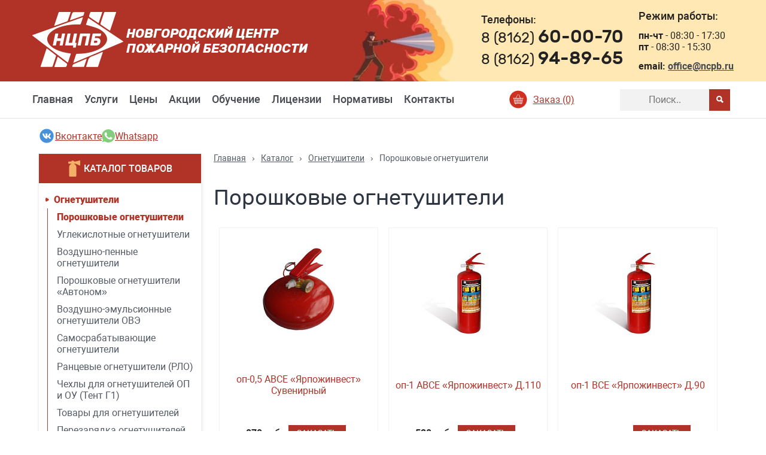

--- FILE ---
content_type: text/html; charset=UTF-8
request_url: https://ncpb.ru/catalog/ognetushiteli/poroshkovye/
body_size: 8810
content:

<!DOCTYPE html>
<html xmlns="http://www.w3.org/1999/xhtml">

<head>
    <meta name="yandex-verification" content="9d86ff100a448dd6" />
            <meta name="viewport" content="width=device-width, initial-scale=1">
        <meta http-equiv="Content-Type" content="text/html; charset=UTF-8">
    <title>Порошковые огнетушители купить в Великом Новгороде</title>
    <link rel="stylesheet" href="/includes/css/style.css">
    <meta http-equiv="Content-Type" content="text/html; charset=UTF-8" />
<meta name="description" content="Продажа противопожарного оборудования. Порошковые огнетушители купить в Великом Новгороде. Новгородский центр пожарной безопасности" />
<link href="/bitrix/cache/css/s1/main/page_6e8f09e2a363909b5a3e45588a74567b/page_6e8f09e2a363909b5a3e45588a74567b.css?17509375649013" type="text/css"  rel="stylesheet" />
<link href="/bitrix/cache/css/s1/main/template_770fcb9d48abab9367fc858f4149d6c5/template_770fcb9d48abab9367fc858f4149d6c5.css?17509313322205" type="text/css"  data-template-style="true"  rel="stylesheet" />
<script type="text/javascript">var _ba = _ba || []; _ba.push(["aid", "a77e85bbe3fdcd9a47b746fe36320955"]); _ba.push(["host", "ncpb.ru"]); (function() {var ba = document.createElement("script"); ba.type = "text/javascript"; ba.async = true;ba.src = (document.location.protocol == "https:" ? "https://" : "http://") + "bitrix.info/ba.js";var s = document.getElementsByTagName("script")[0];s.parentNode.insertBefore(ba, s);})();</script>


    <link rel="stylesheet" href="/includes/css/human-styles.css?v=1.1">
</head>

<body>
    
    <div class="header block-hf">
        <div class="bg"></div>
        <div class="container">
            <div class="text">
                <div class="logo">
                    <a href="/"><img src="/includes/images/logo.png" alt="logo"></a>
                </div>
                <div class="name">
                    <span>Новгородский центр <br>пожарной безопасности</span>
                </div>
            </div>
            <div class="contacts">
                <div class="phones">
                    <div class="title">Телефоны:</div>
<p>8 (8162) <span>60-00-70</span></p>
<p>8 (8162) <span>94-89-65</span></p>                </div>
                <div class="work-time">
                    <div class="title">Режим работы:</div>
<p>
<span>пн-чт</span> - 08:30 - 17:30
<br>
<span>пт</span> - 08:30 - 15:30
</p>
<p><span>email:</span> <a href="mailto:office@ncpb.ru">office@ncpb.ru</a></p>                </div>
            </div>
        </div>
    </div>

    <div class="menu">
        <div class="menu-top container">
            <div class="mobile-menu-control">
                <span class="menu-button open-menu-catalog">Каталог</span>
                <span class="menu-button open-menu-top">Информация</span>
            </div>
            <nav class="menu-nav menu-top-mobile-switch">
                <div class="close-menu-top">&times;</div>
                
<ul>

			<li><a href="/" class="selected">Главная</a></li>
		
			<li><a href="/service/">Услуги</a></li>
		
			<li><a href="/prices/">Цены</a></li>
		
			<li><a href="/actions/">Акции</a></li>
		
			<li><a href="/obuchenie/">Обучение</a></li>
		
			<li><a href="/litsenzii/">Лицензии</a></li>
		
			<li><a href="/normativy/">Нормативы</a></li>
		
			<li><a href="/contacts/">Контакты</a></li>
		

</ul>
            </nav>
            <div class="basketCell">
                

<a class="cell" href="/account/cart/" id="basket"><img src="/includes/images/shop.png" alt=""><span>Заказ (0)</span></a>            </div>
            <div class="srchBox">
                <div class="inline-search">
                    
<form action="/poisk/">
	<input placeholder="Поиск.." type="text" name="q" value="" size="15" maxlength="50" />
	<button type="submit" name="s"><img src="/includes/images/search.png" alt="search"></button>
</form>                    <!-- <input type="text" placeholder="Поиск">
                <button><img src="/includes/images/search.png" alt="search"></button> -->
                </div>
            </div>
        </div>
    </div>
    <!-- /hat -->


    <div class="container content-messengers-wrap">
        <div class="content-messengers">

            <a href="https://vk.com/ncpb53" target="_blank" class="content-messengers__link">
                <span class="icon-messengers icon-vkontakte"></span>
                Вконтакте
            </a>
            <a href="https://wa.me/79116004881" target="_blank" class="content-messengers__link">
                <span class="icon-messengers icon-whatsapp"></span>
                Whatsapp
            </a>
        </div>
    </div>


    <div class="grid container">
        <!-- left menu   -->
        <div class="cell unit-3-12 menu-left-mobile-switch">

            <div class="close-menu-catalog">&times;</div>

            <div class="catalog-menu">
                <div class="title">
                    <img src="/includes/images/fire-ext.png" alt="FE">
                    Каталог товаров
                </div>

                

<ul class="list-group menu-catalog">

	<li class="list-group-item item-active"><a href="/catalog/ognetushiteli/">Огнетушители</a><ul><li class=" item-active"><span>Порошковые огнетушители</span></li><li class=""><a href="/catalog/ognetushiteli/uglekislotnye/">Углекислотные огнетушители</a></li><li class=""><a href="/catalog/ognetushiteli/vozdushno-pennye-ognetushiteli/">Воздушно-пенные огнетушители</a></li><li class=""><a href="/catalog/ognetushiteli/poroshkovye-ognetushiteli-avtonom/">Порошковые огнетушители «Автоном»</a></li><li class=""><a href="/catalog/ognetushiteli/vozdushno-emulsionnye-ove/">Воздушно-эмульсионные огнетушители ОВЭ</a></li><li class=""><a href="/catalog/ognetushiteli/samosrabatyvayushchie/">Самосрабатывающие огнетушители</a></li><li class=""><a href="/catalog/ognetushiteli/rantsevye-ognetushiteli-rlo/">Ранцевые огнетушители (РЛО)</a></li><li class=""><a href="/catalog/ognetushiteli/chekhly-dlya-ognetushiteley-op-i-ou/">Чехлы для огнетушителей ОП и ОУ (Тент Г1)</a></li><li class=""><a href="/catalog/ognetushiteli/tovary-dlya-ognetushiteley/">Товары для огнетушителей</a></li><li class=""><a href="/catalog/ognetushiteli/perezaryadka-ognetushiteley/">Перезарядка огнетушителей</a></li><li class=""><a href="/catalog/ognetushiteli/ognetushitel-poroshkovyy-spetsialnyy-ops/">Огнетушитель порошковый специальный ОПС</a></li></ul></li><li class="list-group-item"><a href="/catalog/shkafy-pozharnye/">Шкафы пожарные</a></li><li class="list-group-item"><a href="/catalog/shkafy-pozharnye-dlya-ognetushiteley/">Шкафы пожарные для огнетушителей</a></li><li class="list-group-item"><a href="/catalog/pozharnaya-armatura/">Арматура пожарная</a></li><li class="list-group-item"><a href="/catalog/rukava-pozharnye/">Рукава пожарные</a></li><li class="list-group-item"><a href="/catalog/stvoly-pozharnye/">Стволы пожарные</a></li><li class="list-group-item"><a href="/catalog/vodopennoe-oborudovanie/">Водопенное оборудование</a></li><li class="list-group-item"><a href="/catalog/shhity-i-stendy/">Щиты и стенды</a></li><li class="list-group-item"><a href="/catalog/protivogazy/">Противогазы</a></li><li class="list-group-item"><a href="/catalog/samospasateli/">Средства спасения при пожаре</a></li><li class="list-group-item"><a href="/catalog/aptechki/">Аптечки</a></li><li class="list-group-item"><a href="/catalog/plany-evakuatsii/">Планы Эвакуации</a></li><li class="list-group-item"><a href="/catalog/znaki-pb/">Знаки ПБ</a></li><li class="list-group-item"><a href="/catalog/fog-plastiny/">ФОГ пластины</a></li><li class="list-group-item"><a href="/catalog/fes/">ФЭС</a></li><li class="list-group-item"><a href="/catalog/antiskolzyashchie-pokrytiya/">Антискользящие покрытия</a></li><li class="list-group-item"><a href="/catalog/oborudovanie-ops/">Оборудование ОПС</a></li><li class="list-group-item"><a href="/catalog/sistemy-videonablyudeniya/">Системы видеонаблюдения</a></li><li class="list-group-item"><a href="/catalog/protivopozharnye-dveri/">Двери противопожарные </a></li><li class="list-group-item"><a href="/catalog/ognezashchitnye-sostavy/">Огнезащитные составы</a></li><li class="list-group-item"><a href="/catalog/naglyadnye-posobiya/">Стенды и плакаты</a></li><li class="list-group-item"><a href="/catalog/zhurnaly/">Журналы, книги</a></li><li class="list-group-item"><a href="/catalog/pozharnye-gidranty/">Гидранты пожарные</a></li><li class="list-group-item"><a href="/catalog/fonari/">Фонари</a></li><li class="list-group-item"><a href="/catalog/motopompy/">Мотопомпы, насосы, генераторы</a></li><li class="list-group-item"><a href="/catalog/snaryazhenie-pozharnyh/">Снаряжение пожарных</a></li><li class="list-group-item"><a href="/catalog/sredstva-zashhity/">Защитная спецодежда</a></li>
</ul>
                <!-- <a href="#" class="item">Огнетушители</a>
            <a href="#" class="item">Пожарные шкафы</a>
            <a href="#" class="item">Пожарные краны</a>
            <a href="#" class="item opened">Рукава, инвентарь</a>
            <div>
                <a href="#" class="children">Рукава пожарные</a>
                <a href="#" class="children">Пожарное оборудование</a>
                <a href="#" class="children">Стволы пожарные ручне</a>
                <a href="#" class="children">Соеденительная арматура</a>
            </div>
            <a href="#" class="item">Пожарные щиты</a>
            <a href="#" class="item">Аптечки разные</a>
            <a href="#" class="item">Планы эвакуации</a>
            <a href="#" class="item">Противогазы</a> -->
            </div>

            <div class="partners">
                <div class="h3">Наши партнёры:</div>
                <a href="#"><img src="/includes/images/partner-1.jpg" alt="partner-1"></a>
                <a href="#"><img src="/includes/images/partner-2.jpg" alt="partner-2"></a>
                <a href="#"><img src="/includes/images/partner-3.jpg" alt="partner-3"></a>
                <a href="#"><img src="/includes/images/partner-4.jpg" alt="partner-4"></a>
            </div>

        </div>
        <!-- /left menu  -->

        <!-- content   -->

        
        <div class="cell unit-9-12 not-mp content-full-mobile-switch">

            <div class="breadcrumbs"><a href="/">Главная</a><span class="dlm">›</span><a href="/catalog/" title="Каталог">Каталог</a><span class="dlm">›</span><a href="/catalog/ognetushiteli/" title="Огнетушители">Огнетушители</a><span class="dlm">›</span><span>Порошковые огнетушители</span></div><div class="row">

	<div class="col-xs-12">
		<div class="row">
						<div class="col-xs-12">
							</div>
			<div class="col-xs-12">
				
<div class="cell not-mp catalog catalogSections">

	
	<main class="grid each-third-without-side-padding">
			</main>

</div>


				<h1>Порошковые огнетушители</h1>
	
	<div class="catalog-items">
		
				
			
			<div class="catalog-item" id="bx_3966226736_143164">
				<a href="/catalog/ognetushiteli/poroshkovye/op-0-5-abce-yarpozhinvest-suvenirnyy/" class="catalog-item-picture">

										<img src="/upload/resize_cache/iblock/581/200_200_1/58144642d86b91d8b995d6411a136d34.jpg" alt="оп-0,5 ABCE «Ярпожинвест» Сувенирный">
				</a>
				<a href="/catalog/ognetushiteli/poroshkovye/op-0-5-abce-yarpozhinvest-suvenirnyy/" class="catalog-item-title"><span>оп-0,5 ABCE «Ярпожинвест» Сувенирный</span></a>
				<div class="catalog-item-order">
					<div class="catalog-item-price">
													870 руб.
											</div>
					<a href="?action=ADD2BASKET&amp;id=143164" class="red no-sides-padding button button-sm">Заказать</a>
				</div>
			</div>

				
			
			<div class="catalog-item" id="bx_3966226736_143166">
				<a href="/catalog/ognetushiteli/poroshkovye/op-1-abce-yarpozhinvest-d-110/" class="catalog-item-picture">

										<img src="/upload/resize_cache/iblock/109/200_200_1/10921c80d9f6a0ce8651efb31c378cca.jpg" alt="оп-1 ABCE «Ярпожинвест» Д.110">
				</a>
				<a href="/catalog/ognetushiteli/poroshkovye/op-1-abce-yarpozhinvest-d-110/" class="catalog-item-title"><span>оп-1 ABCE «Ярпожинвест» Д.110</span></a>
				<div class="catalog-item-order">
					<div class="catalog-item-price">
													520 руб.
											</div>
					<a href="?action=ADD2BASKET&amp;id=143166" class="red no-sides-padding button button-sm">Заказать</a>
				</div>
			</div>

				
			
			<div class="catalog-item" id="bx_3966226736_143165">
				<a href="/catalog/ognetushiteli/poroshkovye/op-1-bce-yarpozhinvest-d-90-zpu-rossiya/" class="catalog-item-picture">

										<img src="/upload/resize_cache/iblock/1b0/200_200_1/1b0f806ae5ab5967b83fac702cb6fb44.jpg" alt="оп-1 BCE «Ярпожинвест» Д.90">
				</a>
				<a href="/catalog/ognetushiteli/poroshkovye/op-1-bce-yarpozhinvest-d-90-zpu-rossiya/" class="catalog-item-title"><span>оп-1 BCE «Ярпожинвест» Д.90</span></a>
				<div class="catalog-item-order">
					<div class="catalog-item-price">
													по запросу
											</div>
					<a href="?action=ADD2BASKET&amp;id=143165" class="red no-sides-padding button button-sm">Заказать</a>
				</div>
			</div>

				
			
			<div class="catalog-item" id="bx_3966226736_143167">
				<a href="/catalog/ognetushiteli/poroshkovye/op-2-abce-yarpozhinvest-zpu-rossiya/" class="catalog-item-picture">

										<img src="/upload/resize_cache/iblock/c86/200_200_1/c8681ff8b6e4d19994471c7b334bf632.jpeg" alt="оп-2 ABCE «Ярпожинвест»">
				</a>
				<a href="/catalog/ognetushiteli/poroshkovye/op-2-abce-yarpozhinvest-zpu-rossiya/" class="catalog-item-title"><span>оп-2 ABCE «Ярпожинвест»</span></a>
				<div class="catalog-item-order">
					<div class="catalog-item-price">
													580 руб.
											</div>
					<a href="?action=ADD2BASKET&amp;id=143167" class="red no-sides-padding button button-sm">Заказать</a>
				</div>
			</div>

				
			
			<div class="catalog-item" id="bx_3966226736_143169">
				<a href="/catalog/ognetushiteli/poroshkovye/op-3-abce-yarpozhinvest-zpu-rossiya/" class="catalog-item-picture">

										<img src="/upload/resize_cache/iblock/c61/200_200_1/c615b6580148206123dda886c90a694c.jpg" alt="оп-3 ABCE «Ярпожинвест»">
				</a>
				<a href="/catalog/ognetushiteli/poroshkovye/op-3-abce-yarpozhinvest-zpu-rossiya/" class="catalog-item-title"><span>оп-3 ABCE «Ярпожинвест»</span></a>
				<div class="catalog-item-order">
					<div class="catalog-item-price">
													670 руб.
											</div>
					<a href="?action=ADD2BASKET&amp;id=143169" class="red no-sides-padding button button-sm">Заказать</a>
				</div>
			</div>

				
			
			<div class="catalog-item" id="bx_3966226736_143171">
				<a href="/catalog/ognetushiteli/poroshkovye/op-4-abce-yarpozhinvest-/" class="catalog-item-picture">

										<img src="/upload/resize_cache/iblock/8ea/200_200_1/2023_03_16-10_16_10.jpg" alt="оп-4 ABCE «Ярпожинвест» ">
				</a>
				<a href="/catalog/ognetushiteli/poroshkovye/op-4-abce-yarpozhinvest-/" class="catalog-item-title"><span>оп-4 ABCE «Ярпожинвест» </span></a>
				<div class="catalog-item-order">
					<div class="catalog-item-price">
													840 руб.
											</div>
					<a href="?action=ADD2BASKET&amp;id=143171" class="red no-sides-padding button button-sm">Заказать</a>
				</div>
			</div>

				
			
			<div class="catalog-item" id="bx_3966226736_143172">
				<a href="/catalog/ognetushiteli/poroshkovye/op-4-avse-premium-yarpozhinvest/" class="catalog-item-picture">

										<img src="/upload/resize_cache/iblock/1a2/200_200_1/2025_03_28_09_53_17.png" alt="ОП-4 АВСЕ ПРЕМИУМ Ярпожинвест">
				</a>
				<a href="/catalog/ognetushiteli/poroshkovye/op-4-avse-premium-yarpozhinvest/" class="catalog-item-title"><span>ОП-4 АВСЕ ПРЕМИУМ Ярпожинвест</span></a>
				<div class="catalog-item-order">
					<div class="catalog-item-price">
													по запросу
											</div>
					<a href="?action=ADD2BASKET&amp;id=143172" class="red no-sides-padding button button-sm">Заказать</a>
				</div>
			</div>

				
			
			<div class="catalog-item" id="bx_3966226736_143173">
				<a href="/catalog/ognetushiteli/poroshkovye/op-5-abce-yarpozhinvest-zpu-rossiya/" class="catalog-item-picture">

										<img src="/upload/resize_cache/iblock/8fe/200_200_1/2023_03_29-16_09_56.jpg" alt="оп-5 ABCE «Ярпожинвест»">
				</a>
				<a href="/catalog/ognetushiteli/poroshkovye/op-5-abce-yarpozhinvest-zpu-rossiya/" class="catalog-item-title"><span>оп-5 ABCE «Ярпожинвест»</span></a>
				<div class="catalog-item-order">
					<div class="catalog-item-price">
													924 руб.
											</div>
					<a href="?action=ADD2BASKET&amp;id=143173" class="red no-sides-padding button button-sm">Заказать</a>
				</div>
			</div>

				
			
			<div class="catalog-item" id="bx_3966226736_143175">
				<a href="/catalog/ognetushiteli/poroshkovye/op-6-abce-yarpozhinvest-sertifikat-mrs-zpu-kitay/" class="catalog-item-picture">

										<img src="/upload/resize_cache/iblock/2c6/200_200_1/2c6a6b521aa8b412f5683e1f99653d2d.jpg" alt="оп-6 ABCE «Ярпожинвест» ">
				</a>
				<a href="/catalog/ognetushiteli/poroshkovye/op-6-abce-yarpozhinvest-sertifikat-mrs-zpu-kitay/" class="catalog-item-title"><span>оп-6 ABCE «Ярпожинвест» </span></a>
				<div class="catalog-item-order">
					<div class="catalog-item-price">
													1075 руб.
											</div>
					<a href="?action=ADD2BASKET&amp;id=143175" class="red no-sides-padding button button-sm">Заказать</a>
				</div>
			</div>

				
			
			<div class="catalog-item" id="bx_3966226736_144419">
				<a href="/catalog/ognetushiteli/poroshkovye/op-7-abce-yarpozhinvest-sertifikat-mrs/" class="catalog-item-picture">

										<img src="/upload/resize_cache/iblock/def/200_200_1/op_10.jpg" alt="оп-7 ABCE «Ярпожинвест»">
				</a>
				<a href="/catalog/ognetushiteli/poroshkovye/op-7-abce-yarpozhinvest-sertifikat-mrs/" class="catalog-item-title"><span>оп-7 ABCE «Ярпожинвест»</span></a>
				<div class="catalog-item-order">
					<div class="catalog-item-price">
													1217 руб.
											</div>
					<a href="?action=ADD2BASKET&amp;id=144419" class="red no-sides-padding button button-sm">Заказать</a>
				</div>
			</div>

				
			
			<div class="catalog-item" id="bx_3966226736_143176">
				<a href="/catalog/ognetushiteli/poroshkovye/op-8-abce-yarpozhinvest-sertifikat-mrs-zpu-kitay/" class="catalog-item-picture">

										<img src="/upload/iblock/fee/fee32296d246f7db1fa070dbd3c73571.png" alt="оп-8 ABCE «Ярпожинвест» ">
				</a>
				<a href="/catalog/ognetushiteli/poroshkovye/op-8-abce-yarpozhinvest-sertifikat-mrs-zpu-kitay/" class="catalog-item-title"><span>оп-8 ABCE «Ярпожинвест» </span></a>
				<div class="catalog-item-order">
					<div class="catalog-item-price">
													1199 руб.
											</div>
					<a href="?action=ADD2BASKET&amp;id=143176" class="red no-sides-padding button button-sm">Заказать</a>
				</div>
			</div>

				
			
			<div class="catalog-item" id="bx_3966226736_144418">
				<a href="/catalog/ognetushiteli/poroshkovye/op-9-abce-yarpozhinvest-sertifikat-mrs/" class="catalog-item-picture">

										<img src="/upload/resize_cache/iblock/5fe/200_200_1/op_10.jpg" alt="оп-9 ABCE «Ярпожинвест» ">
				</a>
				<a href="/catalog/ognetushiteli/poroshkovye/op-9-abce-yarpozhinvest-sertifikat-mrs/" class="catalog-item-title"><span>оп-9 ABCE «Ярпожинвест» </span></a>
				<div class="catalog-item-order">
					<div class="catalog-item-price">
													1480 руб.
											</div>
					<a href="?action=ADD2BASKET&amp;id=144418" class="red no-sides-padding button button-sm">Заказать</a>
				</div>
			</div>

				
			
			<div class="catalog-item" id="bx_3966226736_143177">
				<a href="/catalog/ognetushiteli/poroshkovye/op-10-z-avse-yarpozh-sert-mrs-zpu-kitai/" class="catalog-item-picture">

										<img src="/upload/resize_cache/iblock/28b/200_200_1/28b3c403e67fcf6384a1b858ed698c9a.jpg" alt="оп-10 ABCE «Ярпожинвест»">
				</a>
				<a href="/catalog/ognetushiteli/poroshkovye/op-10-z-avse-yarpozh-sert-mrs-zpu-kitai/" class="catalog-item-title"><span>оп-10 ABCE «Ярпожинвест»</span></a>
				<div class="catalog-item-order">
					<div class="catalog-item-price">
													1525 руб.
											</div>
					<a href="?action=ADD2BASKET&amp;id=143177" class="red no-sides-padding button button-sm">Заказать</a>
				</div>
			</div>

				
			
			<div class="catalog-item" id="bx_3966226736_143178">
				<a href="/catalog/ognetushiteli/poroshkovye/op-25-z-avse-yarpozh-sert-mrs/" class="catalog-item-picture">

										<img src="/upload/iblock/f70/f708e55ef4ae92a5e66f5652e531319b.png" alt="оп-25 ABCE «Ярпожинвест»">
				</a>
				<a href="/catalog/ognetushiteli/poroshkovye/op-25-z-avse-yarpozh-sert-mrs/" class="catalog-item-title"><span>оп-25 ABCE «Ярпожинвест»</span></a>
				<div class="catalog-item-order">
					<div class="catalog-item-price">
													5361 руб.
											</div>
					<a href="?action=ADD2BASKET&amp;id=143178" class="red no-sides-padding button button-sm">Заказать</a>
				</div>
			</div>

				
			
			<div class="catalog-item" id="bx_3966226736_143179">
				<a href="/catalog/ognetushiteli/poroshkovye/op-35-abce-yarpozhinvest-sertifikat-mrs-op-50/" class="catalog-item-picture">

										<img src="/upload/iblock/56c/56cdffdbb5c2580aaed3129b259d59c0.png" alt="оп-35 ABCE «Ярпожинвест»">
				</a>
				<a href="/catalog/ognetushiteli/poroshkovye/op-35-abce-yarpozhinvest-sertifikat-mrs-op-50/" class="catalog-item-title"><span>оп-35 ABCE «Ярпожинвест»</span></a>
				<div class="catalog-item-order">
					<div class="catalog-item-price">
													6146 руб.
											</div>
					<a href="?action=ADD2BASKET&amp;id=143179" class="red no-sides-padding button button-sm">Заказать</a>
				</div>
			</div>

				
			
			<div class="catalog-item" id="bx_3966226736_143180">
				<a href="/catalog/ognetushiteli/poroshkovye/op-40-abce-yarpozhinvest-sertifikat-mrs/" class="catalog-item-picture">

										<img src="/upload/iblock/902/9026e4ab7704928871f2927da9dc0839.png" alt="оп-40 ABCE «Ярпожинвест» ">
				</a>
				<a href="/catalog/ognetushiteli/poroshkovye/op-40-abce-yarpozhinvest-sertifikat-mrs/" class="catalog-item-title"><span>оп-40 ABCE «Ярпожинвест» </span></a>
				<div class="catalog-item-order">
					<div class="catalog-item-price">
													8728 руб.
											</div>
					<a href="?action=ADD2BASKET&amp;id=143180" class="red no-sides-padding button button-sm">Заказать</a>
				</div>
			</div>

				
			
			<div class="catalog-item" id="bx_3966226736_143181">
				<a href="/catalog/ognetushiteli/poroshkovye/op-50-abce-yarpozhinvest-sertifikat-mrs/" class="catalog-item-picture">

										<img src="/upload/resize_cache/iblock/6be/200_200_1/6bea77bdaeb438857c89a14431a9bf48.jpg" alt="оп-50 ABCE «Ярпожинвест»">
				</a>
				<a href="/catalog/ognetushiteli/poroshkovye/op-50-abce-yarpozhinvest-sertifikat-mrs/" class="catalog-item-title"><span>оп-50 ABCE «Ярпожинвест»</span></a>
				<div class="catalog-item-order">
					<div class="catalog-item-price">
													8745 руб.
											</div>
					<a href="?action=ADD2BASKET&amp;id=143181" class="red no-sides-padding button button-sm">Заказать</a>
				</div>
			</div>

				
			
			<div class="catalog-item" id="bx_3966226736_143182">
				<a href="/catalog/ognetushiteli/poroshkovye/op-70-abce-yarpozhinvest-sertifikat-mrs-op-100/" class="catalog-item-picture">

										<img src="/upload/resize_cache/iblock/431/200_200_1/43125daf92f62a4754279a47ee64e9b5.jpg" alt="оп-70 ABCE «Ярпожинвест» ">
				</a>
				<a href="/catalog/ognetushiteli/poroshkovye/op-70-abce-yarpozhinvest-sertifikat-mrs-op-100/" class="catalog-item-title"><span>оп-70 ABCE «Ярпожинвест» </span></a>
				<div class="catalog-item-order">
					<div class="catalog-item-price">
													11260 руб.
											</div>
					<a href="?action=ADD2BASKET&amp;id=143182" class="red no-sides-padding button button-sm">Заказать</a>
				</div>
			</div>

				
			
			<div class="catalog-item" id="bx_3966226736_143183">
				<a href="/catalog/ognetushiteli/poroshkovye/op-75-abce-yarpozhinvest-sertifikat-mrs/" class="catalog-item-picture">

										<img src="/upload/resize_cache/iblock/ab1/200_200_1/ab14b370645ed1d04199ebdc477c42fa.jpg" alt="оп-75 ABCE «Ярпожинвест» ">
				</a>
				<a href="/catalog/ognetushiteli/poroshkovye/op-75-abce-yarpozhinvest-sertifikat-mrs/" class="catalog-item-title"><span>оп-75 ABCE «Ярпожинвест» </span></a>
				<div class="catalog-item-order">
					<div class="catalog-item-price">
													15760 руб.
											</div>
					<a href="?action=ADD2BASKET&amp;id=143183" class="red no-sides-padding button button-sm">Заказать</a>
				</div>
			</div>

				
			
			<div class="catalog-item" id="bx_3966226736_144954">
				<a href="/catalog/ognetushiteli/poroshkovye/op-75-avse-premium-yarpozhinvest/" class="catalog-item-picture">

										<img src="/upload/resize_cache/iblock/e21/200_200_1/2025_03_28_09_54_36.png" alt="ОП-75 АВСЕ ПРЕМИУМ Ярпожинвест">
				</a>
				<a href="/catalog/ognetushiteli/poroshkovye/op-75-avse-premium-yarpozhinvest/" class="catalog-item-title"><span>ОП-75 АВСЕ ПРЕМИУМ Ярпожинвест</span></a>
				<div class="catalog-item-order">
					<div class="catalog-item-price">
													по запросу
											</div>
					<a href="?action=ADD2BASKET&amp;id=144954" class="red no-sides-padding button button-sm">Заказать</a>
				</div>
			</div>

				
			
			<div class="catalog-item" id="bx_3966226736_143184">
				<a href="/catalog/ognetushiteli/poroshkovye/op-100-z-avse-yarpozh-sert-mrs/" class="catalog-item-picture">

										<img src="/upload/resize_cache/iblock/3fc/200_200_1/3fc58c1f67d20e1542cb73d4e6d622f1.jpg" alt="оп-100 (з) АВСЕ Ярпож. ">
				</a>
				<a href="/catalog/ognetushiteli/poroshkovye/op-100-z-avse-yarpozh-sert-mrs/" class="catalog-item-title"><span>оп-100 (з) АВСЕ Ярпож. </span></a>
				<div class="catalog-item-order">
					<div class="catalog-item-price">
													16504 руб.
											</div>
					<a href="?action=ADD2BASKET&amp;id=143184" class="red no-sides-padding button button-sm">Заказать</a>
				</div>
			</div>

				
			
			<div class="catalog-item" id="bx_3966226736_143185">
				<a href="/catalog/ognetushiteli/poroshkovye/zapasnye-chasti-i-komplektuyushhie-dlya-poroshkovyh-ognetushitelei/" class="catalog-item-picture">

										<img src="/upload/resize_cache/iblock/ef5/200_200_1/ef5f443acfa1f86b69cd28a1f7d3e025.jpg" alt="Запасные части и комплектующие для порошковых огнетушителей">
				</a>
				<a href="/catalog/ognetushiteli/poroshkovye/zapasnye-chasti-i-komplektuyushhie-dlya-poroshkovyh-ognetushitelei/" class="catalog-item-title"><span>Запасные части и комплектующие для порошковых огнетушителей</span></a>
				<div class="catalog-item-order">
					<div class="catalog-item-price">
													по запросу
											</div>
					<a href="?action=ADD2BASKET&amp;id=143185" class="red no-sides-padding button button-sm">Заказать</a>
				</div>
			</div>

			</div>


<div style="clear: both;"></div>
<br><br>
<p>
</p>
<p>
	 Среди средств оперативной противопожарной защиты самыми выгодными являются порошковые огнетушители. При сравнительно низкой стоимости, их действие, основанное на вытеснении порошковой смеси под давлением газа, способно остановить распространение огня и потушить очаг возгорания.
</p>
<h2>Применение порошкового огнетушителя</h2>
<p>
	 Огнетушители на основе порошковых смесей предназначены для устранения возгораний твердых и жидких поверхностей, горение которых возможно в кислородной среде. Тушить ими можно:
</p>
<ul>
	<li>производственное оборудование, в том числе и под напряжением до 10000 В;</li>
	<li>электрические узлы;</li>
	<li>автомобильные кузова (наружная часть);</li>
	<li>общественный транспорт;</li>
	<li>офисные помещения без дорогостоящего интерьера.</li>
</ul>
<h3>Характеристики&nbsp;огнетушителя порошкового ОП</h3>
<p>
	 Последний цифровой показатель в маркировке огнетушителей указывает на массу их заряда. Если огнетушитель порошковый ОП маркирован цифрами 1–8, значит, он относится к переносному типу. Все, что выше 8 – передвижные огнетушители.
</p>
<table>
 <colgroup> <col> <col> <col> <col></colgroup>
<tbody>
<tr>
	<td>
		 Наименование
	</td>
	<td>
		 Масса заряда, кг
	</td>
	<td>
		 Рабочее давление, мПа
	</td>
	<td>
		 Общая масса, кг
	</td>
</tr>
<tr>
	<td>
		 ОП-1
	</td>
	<td>
		 1
	</td>
	<td>
		 1.4
	</td>
	<td>
		 2.5
	</td>
</tr>
<tr>
	<td>
		 ОП-2
	</td>
	<td>
		 2
	</td>
	<td>
		 1.4
	</td>
	<td>
		 3
	</td>
</tr>
<tr>
	<td>
		 ОП-3
	</td>
	<td>
		 3
	</td>
	<td>
		 1.4
	</td>
	<td>
		 4.5
	</td>
</tr>
<tr>
	<td>
		 ОП-4
	</td>
	<td>
		 4
	</td>
	<td>
		 1.4
	</td>
	<td>
		 6
	</td>
</tr>
<tr>
	<td>
		 ОП-5
	</td>
	<td>
		 5
	</td>
	<td>
		 1.4
	</td>
	<td>
		 7.5
	</td>
</tr>
<tr>
	<td>
		 ОП-6
	</td>
	<td>
		 6
	</td>
	<td>
		 1.4
	</td>
	<td>
		 8.9
	</td>
</tr>
<tr>
	<td>
		 ОП-8
	</td>
	<td>
		 8
	</td>
	<td>
		 1.4
	</td>
	<td>
		 11.6
	</td>
</tr>
<tr>
	<td>
		 ОП-10
	</td>
	<td>
		 10
	</td>
	<td>
		 1.4
	</td>
	<td>
		 14.5
	</td>
</tr>
<tr>
	<td>
		 ОП-25
	</td>
	<td>
		 25
	</td>
	<td>
		 1.4
	</td>
	<td>
		 35.6
	</td>
</tr>
<tr>
	<td>
		 ОП-35
	</td>
	<td>
		 35
	</td>
	<td>
		 1.4
	</td>
	<td>
		 48.5
	</td>
</tr>
<tr>
	<td>
		 ОП-50
	</td>
	<td>
		 50
	</td>
	<td>
		 1.4
	</td>
	<td>
		 70
	</td>
</tr>
<tr>
	<td>
		 ОП-70
	</td>
	<td>
		 70
	</td>
	<td>
		 1.4
	</td>
	<td>
		 96
	</td>
</tr>
<tr>
	<td>
		 ОП-100
	</td>
	<td>
		 100
	</td>
	<td>
		 1.4
	</td>
	<td>
		 143
	</td>
</tr>
</tbody>
</table>
<div>
 <br>
 <br>
	 Сравнительные технические характеристики ОП <br>
	<table>
	<tbody>
	<tr>
		<td>
			 Марка
		</td>
		<td>
			 Вместимость корпуса, л
		</td>
		<td>
			 Масса заряда, кг/л
		</td>
		<td>
			 Рабочее давление, Мпа
		</td>
		<td>
			 Пр-ть подачи ОТВ, сек
		</td>
		<td>
			 Длина струи, м
		</td>
		<td>
			 Огнетушащая сп-ть по классу
		</td>
		<td>
			 Масса, кг
		</td>
		<td>
			 Габаритные размеры (диаметр, высота)
		</td>
	</tr>
	<tr>
		<td>
			 А
		</td>
		<td>
			 В
		</td>
	</tr>
	<tr>
		<td>
			 ОП-1
		</td>
		<td>
			 1,2
		</td>
		<td>
			 1 +/- 0,05
		</td>
		<td>
			 1,4 +/- 0,2
		</td>
		<td>
			 6
		</td>
		<td>
			 2
		</td>
		<td>
			 0,5А
		</td>
		<td>
			 13В
		</td>
		<td>
			 2,2
		</td>
		<td>
			 90×300
		</td>
	</tr>
	<tr>
		<td>
			 ОП-2
		</td>
		<td>
			 2,5
		</td>
		<td>
			 2 +/- 0,1
		</td>
		<td>
			 1,4 +/- 0,2
		</td>
		<td>
			 6
		</td>
		<td>
			 2
		</td>
		<td>
			 0,7А
		</td>
		<td>
			 21В
		</td>
		<td>
			 3,0
		</td>
		<td>
			 115×420
		</td>
	</tr>
	<tr>
		<td>
			 ОП-3
		</td>
		<td>
			 3,65
		</td>
		<td>
			 3 +/- 0,15
		</td>
		<td>
			 1,4 +/- 0,2
		</td>
		<td>
			 8
		</td>
		<td>
			 2
		</td>
		<td>
			 1А
		</td>
		<td>
			 31В
		</td>
		<td>
			 4,6
		</td>
		<td>
			 150×345
		</td>
	</tr>
	<tr>
		<td>
			 ОП-4
		</td>
		<td>
			 4,9
		</td>
		<td>
			 4 +/- 0,2
		</td>
		<td>
			 1,4 +/- 0,2
		</td>
		<td>
			 10
		</td>
		<td>
			 3
		</td>
		<td>
			 2А
		</td>
		<td>
			 55В
		</td>
		<td>
			 5,9
		</td>
		<td>
			 130×420
		</td>
	</tr>
	<tr>
		<td>
			 ОП-5
		</td>
		<td>
			 6,0
		</td>
		<td>
			 5 +/- 0,25
		</td>
		<td>
			 1,4 +/- 0,2
		</td>
		<td>
			 10
		</td>
		<td>
			 3
		</td>
		<td>
			 2А
		</td>
		<td>
			 70В
		</td>
		<td>
			 7,3
		</td>
		<td>
			 160×505
		</td>
	</tr>
	<tr>
		<td>
			 ОП-6
		</td>
		<td>
			 7,5
		</td>
		<td>
			 6 +/- 0,3
		</td>
		<td>
			 1,4 +/- 0,2
		</td>
		<td>
			 12
		</td>
		<td>
			 3
		</td>
		<td>
			 3А
		</td>
		<td>
			 89В
		</td>
		<td>
			 8,9
		</td>
		<td>
			 160×580
		</td>
	</tr>
	<tr>
		<td>
			 ОП-8
		</td>
		<td>
			 9,8
		</td>
		<td>
			 8 +/- 0,4
		</td>
		<td>
			 1,4 +/- 0,2
		</td>
		<td>
			 15
		</td>
		<td>
			 4
		</td>
		<td>
			 4А
		</td>
		<td>
			 144В
		</td>
		<td>
			 11,6
		</td>
		<td>
			 170×580
		</td>
	</tr>
	<tr>
		<td>
			 ОП-10
		</td>
		<td>
			 11,9
		</td>
		<td>
			 10 +/- 0,5
		</td>
		<td>
			 1,4 +/- 0,2
		</td>
		<td>
			 15
		</td>
		<td>
			 4
		</td>
		<td>
			 4А
		</td>
		<td>
			 144В
		</td>
		<td>
			 14,3
		</td>
		<td>
			 170×650
		</td>
	</tr>
	<tr>
		<td>
			 ОП-25
		</td>
		<td>
			 24,9
		</td>
		<td>
			 25 +/- 1,25
		</td>
		<td>
			 1,6 +/- 0,2
		</td>
		<td>
			 20
		</td>
		<td>
			 6
		</td>
		<td>
			 6А
		</td>
		<td>
			 233В
		</td>
		<td>
			 35,6
		</td>
		<td>
			 300×560
		</td>
	</tr>
	<tr>
		<td>
			 ОП-35
		</td>
		<td>
			 35,4
		</td>
		<td>
			 35 +/- 1,75
		</td>
		<td>
			 1,6 +/- 0,2
		</td>
		<td>
			 20
		</td>
		<td>
			 6
		</td>
		<td>
			 6А
		</td>
		<td>
			 233В
		</td>
		<td>
			 48,3
		</td>
		<td>
			 300×750/970
		</td>
	</tr>
	<tr>
		<td>
			 ОП-50
		</td>
		<td>
			 60,0
		</td>
		<td>
			 50+/-2,5
		</td>
		<td>
			 1,6 +/- 0,2
		</td>
		<td>
			 20
		</td>
		<td>
			 6
		</td>
		<td>
			 6А
		</td>
		<td>
			 233В
		</td>
		<td>
			 70,0
		</td>
		<td>
			 300×1100
		</td>
	</tr>
	<tr>
		<td>
			 ОП-70
		</td>
		<td>
			 69,3
		</td>
		<td>
			 70 +/-3,5
		</td>
		<td>
			 1,6 +/- 0,2
		</td>
		<td>
			 20
		</td>
		<td>
			 6
		</td>
		<td>
			 10А
		</td>
		<td>
			 233В-2
		</td>
		<td>
			 96,3
		</td>
		<td>
			 300×1290
		</td>
	</tr>
	<tr>
		<td>
			 ОП-100
		</td>
		<td>
			 120
		</td>
		<td>
			 100+/-2,5
		</td>
		<td>
			 1,6 +/- 0,2
		</td>
		<td>
			 20
		</td>
		<td>
			 6
		</td>
		<td>
			 10А
		</td>
		<td>
			 233В-2
		</td>
		<td>
			 143
		</td>
		<td>
			 380×1350
		</td>
	</tr>
	</tbody>
	</table>
 <br>
</div>
<h3><a href="http://ncpb.ru/service/perezaryadka-osvidetelstvovanie-i-remont-ognetushiteley-/">Переосвидетельствование и зарядка</a></h3>
<p>
	 Правильная эксплуатация баллонов требует ежегодного контроля их массы заряда, в таком случае удается свести регулярность перезарядки до одного раза за весь срок пользования. Переосвидетельствование проводится по истечении 5 лет.
</p>
<h3>Закажите огнетушители углекислотные у производителя</h3>
<p>
	 В компании ООО «НЦПБ+» товары от производителя в розницу и оптом,&nbsp; расчет возможен любым способом: наличными и банковским переводом.
</p>			</div>
					</div>
	</div>

</div>

	</div>
</div>


<div class="footer block-hf">
    <div class="bg"></div>
    <div class="container">
        <div class="text">
            <div class="logo">
                <a href="/"><img src="/includes/images/logo-black.png" alt="logo"></a>
            </div>
            <div class="name">
                <span>Новгородский центр <br>пожарной безопасности</span>
                <br>
                <span class="copyrights">www.ncpb.ru <i class="fa fa-fw fa-copyright"></i> 2009 - 2026</span>
            </div>

        </div>
        <div class="contacts">
            <div class="phones">
                <div class="title">Телефоны:</div>
<p>8 (8162) <span>60-00-70</span></p>
<p>8 (8162) <span>94-89-65</span></p>            </div>
            <div class="work-time">
                <div class="title">Режим работы:</div>
<p>
<span>пн-чт</span> - 08:30 - 17:30
<br>
<span>пт</span> - 08:30 - 15:30
</p>
<p><span>email:</span> <a href="mailto:office@ncpb.ru">office@ncpb.ru</a></p>            </div>
        </div>
    </div>

    <div style="position: absolute; z-index: 9999; left: 0; margin: 15px 0 50px 0; width: 100%; opacity: 0.5; display: flex; flex-wrap: wrap; justify-content: space-evenly; align-items: center;">
        
        <a rel="nofollow" href="/catalog/ognetushiteli/poroshkovye/?SET_VIEWPORT=1200">Полная версия</a>

        <!--LiveInternet counter-->
         
        <script type="text/javascript"><!--
        document.write("<a href='http://www.liveinternet.ru/click' target=_blank><img id='bxid_229479' src='//counter.yadro.ru/hit?t14.6;r' alt='' title='LiveInternet: показано число" + 
        " посетителей за&quot;&quot; сегодня' width='88' height='31' \/><\/a>")
        //--></script>
         
        <!--/LiveInternet-->

    </div>
</div>

<script src="/includes/js/common/jquery-3.1.1.min.js"></script>
<script src="/includes/js/common/jquery.slick.min.js"></script>
<script src="/includes/js/common/jquery.fancybox.min.js"></script>
<script src="/includes/js/common/jquery.ion.rangeSlider.min.js"></script>
<link href="/includes/swiper/css/swiper.min.css" rel="stylesheet">
<script src="/includes/swiper/js/swiper.min.js"></script>

<script src="/includes/js/script.js"></script>

<link rel="stylesheet" href="/includes/css/screen.css">

</body>


<!-- Yandex.Metrika counter -->
 
<script type="text/javascript">
(function (d, w, c) {
    (w[c] = w[c] || []).push(function() {
        try {
            w.yaCounter21658333 = new Ya.Metrika({id:21658333,
                    webvisor:true,
                    clickmap:true,
                    trackLinks:true,
                    accurateTrackBounce:true});
        } catch(e) { }
    });

    var n = d.getElementsByTagName("script")[0],
        s = d.createElement("script"),
        f = function () { n.parentNode.insertBefore(s, n); };
    s.type = "text/javascript";
    s.async = true;
    s.src = (d.location.protocol == "https:" ? "https:" : "http:") + "//mc.yandex.ru/metrika/watch.js";

    if (w.opera == "[object Opera]") {
        d.addEventListener("DOMContentLoaded", f, false);
    } else { f(); }
})(document, window, "yandex_metrika_callbacks");
</script>
 <noscript> 
            <div><img src="//mc.yandex.ru/watch/21658333" style="position:absolute; left:-9999px;"  /></div>
           </noscript> 
<!-- /Yandex.Metrika counter -->
 </div>
<!-- BEGIN JIVOSITE CODE -->
<script type='text/javascript'>
(function(){ var widget_id = '9LxmifHjY4';var d=document;var w=window;function l(){ var s = document.createElement('script'); s.type = 'text/javascript'; s.async = true; s.src = '//code.jivosite.com/script/widget/'+widget_id ; var ss = document.getElementsByTagName('script')[0]; ss.parentNode.insertBefore(s, ss);} if(d.readyState=='complete'){l();}else{if(w.attachEvent){w.attachEvent('onload',l);} else{w.addEventListener('load',l,false);}}})(); 
</script>
<!-- END JIVOSITE CODE --> 
</html>

--- FILE ---
content_type: text/css
request_url: https://ncpb.ru/includes/css/style.css
body_size: 18676
content:
/*! normalize.css v3.0.2 | MIT License | git.io/normalize */
html {
    font-family: sans-serif;
    -ms-text-size-adjust: 100%;
    -webkit-text-size-adjust: 100%;
}
body {
    margin: 0;
}
article,
aside,
details,
figcaption,
figure,
footer,
header,
hgroup,
main,
menu,
nav,
section,
summary {
    display: block;
}
audio,
canvas,
progress,
video {
    display: inline-block;
    vertical-align: baseline;
}
audio:not([controls]) {
    display: none;
    height: 0;
}
[hidden],
template {
    display: none;
}
a {
    background-color: transparent;
}
a:active,
a:hover {
    outline: 0;
}
abbr[title] {
    border-bottom: 1px dotted;
}
b,
strong {
    font-weight: bold;
}
dfn {
    font-style: italic;
}
h1 {
    font-size: 2em;
    margin: 0.67em 0;
}
mark {
    background: #ff0;
    color: #000;
}
small {
    font-size: 80%;
}
sub,
sup {
    font-size: 75%;
    line-height: 0;
    position: relative;
    vertical-align: baseline;
}
sup {
    top: -0.5em;
}
sub {
    bottom: -0.25em;
}
img {
    border: 0;
}
svg:not(:root) {
    overflow: hidden;
}
figure {
    margin: 1em 40px;
}
hr {
    -moz-box-sizing: content-box;
    box-sizing: content-box;
    height: 0;
}
pre {
    overflow: auto;
}
code,
kbd,
pre,
samp {
    font-family: monospace, monospace;
    font-size: 1em;
}
button,
input,
optgroup,
select,
textarea {
    color: inherit;
    font: inherit;
    margin: 0;
}
button {
    overflow: visible;
}
button,
select {
    text-transform: none;
}
button,
html input[type='button'],
input[type='reset'],
input[type='submit'] {
    -webkit-appearance: button;
    cursor: pointer;
}
button[disabled],
html input[disabled] {
    cursor: default;
}
button::-moz-focus-inner,
input::-moz-focus-inner {
    border: 0;
    padding: 0;
}
input {
    line-height: normal;
}
input[type='checkbox'],
input[type='radio'] {
    box-sizing: border-box;
    padding: 0;
}
input[type='number']::-webkit-inner-spin-button,
input[type='number']::-webkit-outer-spin-button {
    height: auto;
}
input[type='search'] {
    -webkit-appearance: textfield;
    -moz-box-sizing: content-box;
    -webkit-box-sizing: content-box;
    box-sizing: content-box;
}
input[type='search']::-webkit-search-cancel-button,
input[type='search']::-webkit-search-decoration {
    -webkit-appearance: none;
}
fieldset {
    border: 1px solid #c0c0c0;
    margin: 0 2px;
    padding: 0.35em 0.625em 0.75em;
}
legend {
    border: 0;
    padding: 0;
}
textarea {
    overflow: auto;
}
optgroup {
    font-weight: bold;
}
table {
    border-collapse: collapse;
    border-spacing: 0;
}
td,
th {
    padding: 0;
}
.fancybox-enabled {
    overflow: hidden;
}
.fancybox-enabled body {
    overflow: visible;
    height: 100%;
}
.fancybox-container {
    position: fixed;
    top: 0;
    left: 0;
    width: 100%;
    height: 100%;
    z-index: 99993;
    -webkit-backface-visibility: hidden;
    backface-visibility: hidden;
}
.fancybox-container ~ .fancybox-container {
    z-index: 99992;
}
.fancybox-bg {
    position: absolute;
    top: 0;
    right: 0;
    bottom: 0;
    left: 0;
    background: #0f0f11;
    opacity: 0;
    transition-timing-function: cubic-bezier(0.55, 0.06, 0.68, 0.19);
    -webkit-backface-visibility: hidden;
    backface-visibility: hidden;
}
.fancybox-container--ready .fancybox-bg {
    opacity: 0.87;
    transition-timing-function: cubic-bezier(0.22, 0.61, 0.36, 1);
}
.fancybox-controls {
    position: absolute;
    top: 0;
    left: 0;
    right: 0;
    text-align: center;
    opacity: 0;
    z-index: 99994;
    transition: opacity 0.2s;
    pointer-events: none;
    -webkit-backface-visibility: hidden;
    backface-visibility: hidden;
    direction: ltr;
}
.fancybox-show-controls .fancybox-controls {
    opacity: 1;
}
.fancybox-infobar {
    display: none;
}
.fancybox-show-infobar .fancybox-infobar {
    display: inline-block;
    pointer-events: all;
}
.fancybox-infobar__body {
    display: inline-block;
    width: 70px;
    line-height: 44px;
    font-size: 13px;
    font-family: 'Helvetica Neue', Helvetica, Arial, sans-serif;
    text-align: center;
    color: #ddd;
    background-color: rgba(30, 30, 30, 0.7);
    pointer-events: none;
    -webkit-user-select: none;
    -moz-user-select: none;
    -ms-user-select: none;
    user-select: none;
    -webkit-touch-callout: none;
    -webkit-tap-highlight-color: transparent;
    -webkit-font-smoothing: subpixel-antialiased;
}
.fancybox-buttons {
    position: absolute;
    top: 0;
    right: 0;
    display: none;
    pointer-events: all;
}
.fancybox-show-buttons .fancybox-buttons {
    display: block;
}
.fancybox-slider-wrap {
    overflow: hidden;
    direction: ltr;
}
.fancybox-slider-wrap,
.fancybox-slider {
    position: absolute;
    top: 0;
    left: 0;
    bottom: 0;
    right: 0;
    padding: 0;
    margin: 0;
    z-index: 99993;
    -webkit-backface-visibility: hidden;
    backface-visibility: hidden;
    -webkit-tap-highlight-color: transparent;
}
.fancybox-slide {
    position: absolute;
    top: 0;
    left: 0;
    width: 100%;
    height: 100%;
    margin: 0;
    padding: 0;
    overflow: auto;
    outline: none;
    white-space: normal;
    box-sizing: border-box;
    text-align: center;
    z-index: 99994;
    -webkit-overflow-scrolling: touch;
}
.fancybox-slide::before {
    content: '';
    display: inline-block;
    vertical-align: middle;
    height: 100%;
    width: 0;
}
.fancybox-slide > * {
    display: inline-block;
    position: relative;
    padding: 24px;
    margin: 44px 0 44px;
    border-width: 0;
    vertical-align: middle;
    text-align: left;
    background-color: #fff;
    overflow: auto;
    box-sizing: border-box;
}
.fancybox-slide--image {
    overflow: hidden;
}
.fancybox-slide--image::before {
    display: none;
}
.fancybox-content {
    display: inline-block;
    position: relative;
    margin: 44px auto;
    padding: 0;
    border: 0;
    width: 80%;
    height: calc(100% - 88px);
    vertical-align: middle;
    line-height: normal;
    text-align: left;
    white-space: normal;
    outline: none;
    font-size: 16px;
    font-family: Arial, sans-serif;
    box-sizing: border-box;
    -webkit-tap-highlight-color: transparent;
    -webkit-overflow-scrolling: touch;
}
.fancybox-iframe {
    display: block;
    margin: 0;
    padding: 0;
    border: 0;
    width: 100%;
    height: 100%;
    background: #fff;
}
.fancybox-slide--video .fancybox-content,
.fancybox-slide--video .fancybox-iframe {
    background: transparent;
}
.fancybox-placeholder {
    position: absolute;
    top: 0;
    left: 0;
    margin: 0;
    padding: 0;
    border: 0;
    z-index: 99995;
    background: transparent;
    cursor: default;
    overflow: visible;
    -webkit-transform-origin: top left;
    -ms-transform-origin: top left;
    transform-origin: top left;
    background-size: 100% 100%;
    background-repeat: no-repeat;
    -webkit-backface-visibility: hidden;
    backface-visibility: hidden;
}
.fancybox-image,
.fancybox-spaceball {
    position: absolute;
    top: 0;
    left: 0;
    width: 100%;
    height: 100%;
    margin: 0;
    padding: 0;
    border: 0;
    max-width: none;
    max-height: none;
    background: transparent;
    background-size: 100% 100%;
}
.fancybox-controls--canzoomOut .fancybox-placeholder {
    cursor: -webkit-zoom-out;
    cursor: zoom-out;
}
.fancybox-controls--canzoomIn .fancybox-placeholder {
    cursor: -webkit-zoom-in;
    cursor: zoom-in;
}
.fancybox-controls--canGrab .fancybox-placeholder {
    cursor: -webkit-grab;
    cursor: grab;
}
.fancybox-controls--isGrabbing .fancybox-placeholder {
    cursor: -webkit-grabbing;
    cursor: grabbing;
}
.fancybox-spaceball {
    z-index: 1;
}
.fancybox-tmp {
    position: absolute;
    top: -9999px;
    left: -9999px;
    visibility: hidden;
}
.fancybox-error {
    position: absolute;
    margin: 0;
    padding: 40px;
    top: 50%;
    left: 50%;
    width: 380px;
    max-width: 100%;
    -webkit-transform: translate(-50%, -50%);
    -ms-transform: translate(-50%, -50%);
    transform: translate(-50%, -50%);
    background: #fff;
    cursor: default;
}
.fancybox-error p {
    margin: 0;
    padding: 0;
    color: #444;
    font: 16px/20px 'Helvetica Neue', Helvetica, Arial, sans-serif;
}
.fancybox-close-small {
    position: absolute;
    top: 0;
    right: 0;
    width: 44px;
    height: 44px;
    padding: 0;
    margin: 0;
    border: 0;
    border-radius: 0;
    outline: none;
    background: transparent;
    z-index: 10;
    cursor: pointer;
}
.fancybox-close-small:after {
    content: '├Ч';
    position: absolute;
    top: 5px;
    right: 5px;
    width: 30px;
    height: 30px;
    font: 20px/30px Arial, 'Helvetica Neue', Helvetica, sans-serif;
    color: #888;
    font-weight: 300;
    text-align: center;
    border-radius: 50%;
    border-width: 0;
    background: #fff;
    transition: background 0.2s;
    box-sizing: border-box;
    z-index: 2;
}
.fancybox-close-small:focus:after {
    outline: 1px dotted #888;
}
.fancybox-slide--video .fancybox-close-small {
    top: -36px;
    right: -36px;
    background: transparent;
}
.fancybox-close-small:hover:after {
    color: #555;
    background: #eee;
}
.fancybox-caption-wrap {
    position: absolute;
    bottom: 0;
    left: 0;
    right: 0;
    padding: 60px 30px 0 30px;
    z-index: 99998;
    -webkit-backface-visibility: hidden;
    backface-visibility: hidden;
    box-sizing: border-box;
    background: linear-gradient(
        to bottom,
        transparent 0%,
        rgba(0, 0, 0, 0.1) 20%,
        rgba(0, 0, 0, 0.2) 40%,
        rgba(0, 0, 0, 0.6) 80%,
        rgba(0, 0, 0, 0.8) 100%
    );
    opacity: 0;
    transition: opacity 0.2s;
    pointer-events: none;
}
.fancybox-show-caption .fancybox-caption-wrap {
    opacity: 1;
}
.fancybox-caption {
    padding: 30px 0;
    border-top: 1px solid rgba(255, 255, 255, 0.4);
    font-size: 14px;
    font-family: 'Helvetica Neue', Helvetica, Arial, sans-serif;
    color: #fff;
    line-height: 20px;
    -webkit-text-size-adjust: none;
}
.fancybox-caption a,
.fancybox-caption button {
    pointer-events: all;
}
.fancybox-caption a {
    color: #fff;
    text-decoration: underline;
}
.fancybox-button {
    display: inline-block;
    position: relative;
    width: 44px;
    height: 44px;
    line-height: 44px;
    margin: 0;
    padding: 0;
    border: 0;
    border-radius: 0;
    cursor: pointer;
    background: transparent;
    color: #fff;
    box-sizing: border-box;
    vertical-align: top;
    outline: none;
}
.fancybox-button--disabled {
    cursor: default;
    pointer-events: none;
}
.fancybox-infobar__body,
.fancybox-button {
    background: rgba(30, 30, 30, 0.6);
}
.fancybox-button:hover {
    background: rgba(0, 0, 0, 0.8);
}
.fancybox-button::before,
.fancybox-button::after {
    content: '';
    pointer-events: none;
    position: absolute;
    border-color: #fff;
    background-color: currentColor;
    color: currentColor;
    opacity: 0.9;
    box-sizing: border-box;
    display: inline-block;
}
.fancybox-button--disabled::before,
.fancybox-button--disabled::after {
    opacity: 0.5;
}
.fancybox-button--left::after {
    left: 20px;
    top: 18px;
    width: 6px;
    height: 6px;
    background: transparent;
    border-top: solid 2px currentColor;
    border-right: solid 2px currentColor;
    -webkit-transform: rotate(-135deg);
    -ms-transform: rotate(-135deg);
    transform: rotate(-135deg);
}
.fancybox-button--right::after {
    right: 20px;
    top: 18px;
    width: 6px;
    height: 6px;
    background: transparent;
    border-top: solid 2px currentColor;
    border-right: solid 2px currentColor;
    -webkit-transform: rotate(45deg);
    -ms-transform: rotate(45deg);
    transform: rotate(45deg);
}
.fancybox-button--left {
    border-bottom-left-radius: 5px;
}
.fancybox-button--right {
    border-bottom-right-radius: 5px;
}
.fancybox-button--close {
    float: right;
}
.fancybox-button--close::before,
.fancybox-button--close::after {
    content: '';
    display: inline-block;
    position: absolute;
    height: 2px;
    width: 16px;
    top: calc(50% - 1px);
    left: calc(50% - 8px);
}
.fancybox-button--close::before {
    -webkit-transform: rotate(45deg);
    -ms-transform: rotate(45deg);
    transform: rotate(45deg);
}
.fancybox-button--close::after {
    -webkit-transform: rotate(-45deg);
    -ms-transform: rotate(-45deg);
    transform: rotate(-45deg);
}
.fancybox-loading {
    border: 6px solid rgba(100, 100, 100, 0.4);
    border-top: 6px solid rgba(255, 255, 255, 0.6);
    border-radius: 100%;
    height: 50px;
    width: 50px;
    -webkit-animation: fancybox-rotate 0.8s infinite linear;
    animation: fancybox-rotate 0.8s infinite linear;
    background: transparent;
    position: absolute;
    top: 50%;
    left: 50%;
    margin-top: -25px;
    margin-left: -25px;
    z-index: 99999;
}
@-webkit-keyframes fancybox-rotate {
    from {
        -webkit-transform: rotate(0deg);
        transform: rotate(0deg);
    }
    to {
        -webkit-transform: rotate(359deg);
        transform: rotate(359deg);
    }
}
@keyframes fancybox-rotate {
    from {
        -webkit-transform: rotate(0deg);
        transform: rotate(0deg);
    }
    to {
        -webkit-transform: rotate(359deg);
        transform: rotate(359deg);
    }
}
@media all and (max-width: 800px) {
    .fancybox-controls {
        text-align: left;
    }
    .fancybox-button--left,
    .fancybox-button--right,
    .fancybox-buttons button:not(.fancybox-button--close) {
        display: none !important;
    }
    .fancybox-caption {
        padding: 20px 0;
        margin: 0;
    }
}
.fancybox-button--fullscreen::before {
    width: 15px;
    height: 11px;
    left: 15px;
    top: 16px;
    border: 2px solid;
    background: none;
}
.fancybox-button--play::before {
    top: 16px;
    left: 18px;
    width: 0;
    height: 0;
    border-top: 6px inset transparent;
    border-bottom: 6px inset transparent;
    border-left: 10px solid;
    border-radius: 1px;
    background: transparent;
}
.fancybox-button--pause::before {
    top: 16px;
    left: 18px;
    width: 7px;
    height: 11px;
    border-style: solid;
    border-width: 0 2px 0 2px;
    background: transparent;
}
.fancybox-button--thumbs span {
    font-size: 23px;
}
.fancybox-button--thumbs::before {
    top: 20px;
    left: 21px;
    width: 3px;
    height: 3px;
    box-shadow: 0 -4px 0, -4px -4px 0, 4px -4px 0, 0 0 0 32px inset, -4px 0 0, 4px 0 0, 0 4px 0, -4px 4px 0, 4px 4px 0;
}
.fancybox-container--thumbs .fancybox-controls,
.fancybox-container--thumbs .fancybox-slider-wrap,
.fancybox-container--thumbs .fancybox-caption-wrap {
    right: 220px;
}
.fancybox-thumbs {
    position: absolute;
    top: 0;
    right: 0;
    bottom: 0;
    left: auto;
    width: 220px;
    margin: 0;
    padding: 5px 5px 0 0;
    background: #fff;
    z-index: 99993;
    word-break: normal;
    -webkit-overflow-scrolling: touch;
    -webkit-tap-highlight-color: transparent;
    box-sizing: border-box;
}
.fancybox-thumbs > ul {
    list-style: none;
    position: absolute;
    position: relative;
    width: 100%;
    height: 100%;
    margin: 0;
    padding: 0;
    overflow-x: hidden;
    overflow-y: auto;
    font-size: 0;
}
.fancybox-thumbs > ul > li {
    float: left;
    overflow: hidden;
    max-width: 50%;
    padding: 0;
    margin: 0;
    width: 105px;
    height: 75px;
    position: relative;
    cursor: pointer;
    outline: none;
    border: 5px solid #fff;
    border-top-width: 0;
    border-right-width: 0;
    -webkit-tap-highlight-color: transparent;
    -webkit-backface-visibility: hidden;
    backface-visibility: hidden;
    box-sizing: border-box;
}
li.fancybox-thumbs-loading {
    background: rgba(0, 0, 0, 0.1);
}
.fancybox-thumbs > ul > li > img {
    position: absolute;
    top: 0;
    left: 0;
    min-width: 100%;
    min-height: 100%;
    max-width: none;
    max-height: none;
    -webkit-touch-callout: none;
    -webkit-user-select: none;
    -moz-user-select: none;
    -ms-user-select: none;
    user-select: none;
}
.fancybox-thumbs > ul > li:before {
    content: '';
    position: absolute;
    top: 0;
    right: 0;
    bottom: 0;
    left: 0;
    border-radius: 2px;
    border: 4px solid #4ea7f9;
    z-index: 99991;
    opacity: 0;
    transition: all 0.2s cubic-bezier(0.25, 0.46, 0.45, 0.94);
}
.fancybox-thumbs > ul > li.fancybox-thumbs-active:before {
    opacity: 1;
}
@media all and (max-width: 800px) {
    .fancybox-thumbs {
        display: none !important;
    }
    .fancybox-container--thumbs .fancybox-controls,
    .fancybox-container--thumbs .fancybox-slider-wrap,
    .fancybox-container--thumbs .fancybox-caption-wrap {
        right: 0;
    }
}
.grid {
    display: flex;
    flex-wrap: wrap;
    padding: 0;
    text-align: left;
    letter-spacing: -0.31em;
    text-rendering: optimizespeed;
}
.opera:-o-prefocus,
.grid {
    word-spacing: -0.43em;
}
.grid > .grid {
    overflow: hidden;
    margin-right: 0;
    margin-left: 0;
}
.cell {
    -moz-box-sizing: border-box;
    box-sizing: border-box;
    width: 100%;
    display: inline-block;
    margin: 0;
    padding: 0 10px;
    vertical-align: top;
    text-align: left;
    letter-spacing: normal;
    word-spacing: normal;
    text-rendering: auto;
}
.grid--center {
    text-align: center;
}
.grid--left {
    text-align: left;
}
.grid--right {
    text-align: right;
}
.cell--center {
    display: block;
    margin: 0 auto;
}
.cell--left {
    display: block;
    margin-right: auto;
}
.cell--right {
    display: block;
    margin-left: auto;
}
/*! * Font Awesome 4.7.0 by @davegandy - http://fontawesome.io - @fontawesome * License - http://fontawesome.io/license (Font: SIL OFL 1.1, CSS: MIT License) */
@font-face {
    font-family: 'FontAwesome';
    src: url('../fonts/fontawesome-webfont.eot?v=4.7.0');
    src: url('../fonts/fontawesome-webfont.eot?#iefix&v=4.7.0') format('embedded-opentype'),
        url('../fonts/fontawesome-webfont.woff2?v=4.7.0') format('woff2'),
        url('../fonts/fontawesome-webfont.woff?v=4.7.0') format('woff'),
        url('../fonts/fontawesome-webfont.ttf?v=4.7.0') format('truetype'),
        url('../fonts/fontawesome-webfont.svg?v=4.7.0#fontawesomeregular') format('svg');
    font-weight: normal;
    font-style: normal;
}
.fa {
    display: inline-block;
    font: normal normal normal 14px/1 FontAwesome;
    font-size: inherit;
    text-rendering: auto;
    -webkit-font-smoothing: antialiased;
    -moz-osx-font-smoothing: grayscale;
}
.fa-lg {
    font-size: 1.33333333em;
    line-height: 0.75em;
    vertical-align: -15%;
}
.fa-2x {
    font-size: 2em;
}
.fa-3x {
    font-size: 3em;
}
.fa-4x {
    font-size: 4em;
}
.fa-5x {
    font-size: 5em;
}
.fa-fw {
    width: 1.28571429em;
    text-align: center;
}
.fa-ul {
    padding-left: 0;
    margin-left: 2.14285714em;
    list-style-type: none;
}
.fa-ul > li {
    position: relative;
}
.fa-li {
    position: absolute;
    left: -2.14285714em;
    width: 2.14285714em;
    top: 0.14285714em;
    text-align: center;
}
.fa-li.fa-lg {
    left: -1.85714286em;
}
.fa-border {
    padding: 0.2em 0.25em 0.15em;
    border: solid 0.08em #eeeeee;
    border-radius: 0.1em;
}
.fa-pull-left {
    float: left;
}
.fa-pull-right {
    float: right;
}
.fa.fa-pull-left {
    margin-right: 0.3em;
}
.fa.fa-pull-right {
    margin-left: 0.3em;
}
.pull-right {
    float: right;
}
.pull-left {
    float: left;
}
.fa.pull-left {
    margin-right: 0.3em;
}
.fa.pull-right {
    margin-left: 0.3em;
}
.fa-spin {
    -webkit-animation: fa-spin 2s infinite linear;
    animation: fa-spin 2s infinite linear;
}
.fa-pulse {
    -webkit-animation: fa-spin 1s infinite steps(8);
    animation: fa-spin 1s infinite steps(8);
}
@-webkit-keyframes fa-spin {
    0% {
        -webkit-transform: rotate(0deg);
        transform: rotate(0deg);
    }
    100% {
        -webkit-transform: rotate(359deg);
        transform: rotate(359deg);
    }
}
@keyframes fa-spin {
    0% {
        -webkit-transform: rotate(0deg);
        transform: rotate(0deg);
    }
    100% {
        -webkit-transform: rotate(359deg);
        transform: rotate(359deg);
    }
}
.fa-rotate-90 {
    -ms-filter: 'progid:DXImageTransform.Microsoft.BasicImage(rotation=1)';
    -webkit-transform: rotate(90deg);
    -ms-transform: rotate(90deg);
    transform: rotate(90deg);
}
.fa-rotate-180 {
    -ms-filter: 'progid:DXImageTransform.Microsoft.BasicImage(rotation=2)';
    -webkit-transform: rotate(180deg);
    -ms-transform: rotate(180deg);
    transform: rotate(180deg);
}
.fa-rotate-270 {
    -ms-filter: 'progid:DXImageTransform.Microsoft.BasicImage(rotation=3)';
    -webkit-transform: rotate(270deg);
    -ms-transform: rotate(270deg);
    transform: rotate(270deg);
}
.fa-flip-horizontal {
    -ms-filter: 'progid:DXImageTransform.Microsoft.BasicImage(rotation=0, mirror=1)';
    -webkit-transform: scale(-1, 1);
    -ms-transform: scale(-1, 1);
    transform: scale(-1, 1);
}
.fa-flip-vertical {
    -ms-filter: 'progid:DXImageTransform.Microsoft.BasicImage(rotation=2, mirror=1)';
    -webkit-transform: scale(1, -1);
    -ms-transform: scale(1, -1);
    transform: scale(1, -1);
}
:root .fa-rotate-90,
:root .fa-rotate-180,
:root .fa-rotate-270,
:root .fa-flip-horizontal,
:root .fa-flip-vertical {
    filter: none;
}
.fa-stack {
    position: relative;
    display: inline-block;
    width: 2em;
    height: 2em;
    line-height: 2em;
    vertical-align: middle;
}
.fa-stack-1x,
.fa-stack-2x {
    position: absolute;
    left: 0;
    width: 100%;
    text-align: center;
}
.fa-stack-1x {
    line-height: inherit;
}
.fa-stack-2x {
    font-size: 2em;
}
.fa-inverse {
    color: #ffffff;
}
.fa-glass:before {
    content: '\f000';
}
.fa-music:before {
    content: '\f001';
}
.fa-search:before {
    content: '\f002';
}
.fa-envelope-o:before {
    content: '\f003';
}
.fa-heart:before {
    content: '\f004';
}
.fa-star:before {
    content: '\f005';
}
.fa-star-o:before {
    content: '\f006';
}
.fa-user:before {
    content: '\f007';
}
.fa-film:before {
    content: '\f008';
}
.fa-th-large:before {
    content: '\f009';
}
.fa-th:before {
    content: '\f00a';
}
.fa-th-list:before {
    content: '\f00b';
}
.fa-check:before {
    content: '\f00c';
}
.fa-remove:before,
.fa-close:before,
.fa-times:before {
    content: '\f00d';
}
.fa-search-plus:before {
    content: '\f00e';
}
.fa-search-minus:before {
    content: '\f010';
}
.fa-power-off:before {
    content: '\f011';
}
.fa-signal:before {
    content: '\f012';
}
.fa-gear:before,
.fa-cog:before {
    content: '\f013';
}
.fa-trash-o:before {
    content: '\f014';
}
.fa-home:before {
    content: '\f015';
}
.fa-file-o:before {
    content: '\f016';
}
.fa-clock-o:before {
    content: '\f017';
}
.fa-road:before {
    content: '\f018';
}
.fa-download:before {
    content: '\f019';
}
.fa-arrow-circle-o-down:before {
    content: '\f01a';
}
.fa-arrow-circle-o-up:before {
    content: '\f01b';
}
.fa-inbox:before {
    content: '\f01c';
}
.fa-play-circle-o:before {
    content: '\f01d';
}
.fa-rotate-right:before,
.fa-repeat:before {
    content: '\f01e';
}
.fa-refresh:before {
    content: '\f021';
}
.fa-list-alt:before {
    content: '\f022';
}
.fa-lock:before {
    content: '\f023';
}
.fa-flag:before {
    content: '\f024';
}
.fa-headphones:before {
    content: '\f025';
}
.fa-volume-off:before {
    content: '\f026';
}
.fa-volume-down:before {
    content: '\f027';
}
.fa-volume-up:before {
    content: '\f028';
}
.fa-qrcode:before {
    content: '\f029';
}
.fa-barcode:before {
    content: '\f02a';
}
.fa-tag:before {
    content: '\f02b';
}
.fa-tags:before {
    content: '\f02c';
}
.fa-book:before {
    content: '\f02d';
}
.fa-bookmark:before {
    content: '\f02e';
}
.fa-print:before {
    content: '\f02f';
}
.fa-camera:before {
    content: '\f030';
}
.fa-font:before {
    content: '\f031';
}
.fa-bold:before {
    content: '\f032';
}
.fa-italic:before {
    content: '\f033';
}
.fa-text-height:before {
    content: '\f034';
}
.fa-text-width:before {
    content: '\f035';
}
.fa-align-left:before {
    content: '\f036';
}
.fa-align-center:before {
    content: '\f037';
}
.fa-align-right:before {
    content: '\f038';
}
.fa-align-justify:before {
    content: '\f039';
}
.fa-list:before {
    content: '\f03a';
}
.fa-dedent:before,
.fa-outdent:before {
    content: '\f03b';
}
.fa-indent:before {
    content: '\f03c';
}
.fa-video-camera:before {
    content: '\f03d';
}
.fa-photo:before,
.fa-image:before,
.fa-picture-o:before {
    content: '\f03e';
}
.fa-pencil:before {
    content: '\f040';
}
.fa-map-marker:before {
    content: '\f041';
}
.fa-adjust:before {
    content: '\f042';
}
.fa-tint:before {
    content: '\f043';
}
.fa-edit:before,
.fa-pencil-square-o:before {
    content: '\f044';
}
.fa-share-square-o:before {
    content: '\f045';
}
.fa-check-square-o:before {
    content: '\f046';
}
.fa-arrows:before {
    content: '\f047';
}
.fa-step-backward:before {
    content: '\f048';
}
.fa-fast-backward:before {
    content: '\f049';
}
.fa-backward:before {
    content: '\f04a';
}
.fa-play:before {
    content: '\f04b';
}
.fa-pause:before {
    content: '\f04c';
}
.fa-stop:before {
    content: '\f04d';
}
.fa-forward:before {
    content: '\f04e';
}
.fa-fast-forward:before {
    content: '\f050';
}
.fa-step-forward:before {
    content: '\f051';
}
.fa-eject:before {
    content: '\f052';
}
.fa-chevron-left:before {
    content: '\f053';
}
.fa-chevron-right:before {
    content: '\f054';
}
.fa-plus-circle:before {
    content: '\f055';
}
.fa-minus-circle:before {
    content: '\f056';
}
.fa-times-circle:before {
    content: '\f057';
}
.fa-check-circle:before {
    content: '\f058';
}
.fa-question-circle:before {
    content: '\f059';
}
.fa-info-circle:before {
    content: '\f05a';
}
.fa-crosshairs:before {
    content: '\f05b';
}
.fa-times-circle-o:before {
    content: '\f05c';
}
.fa-check-circle-o:before {
    content: '\f05d';
}
.fa-ban:before {
    content: '\f05e';
}
.fa-arrow-left:before {
    content: '\f060';
}
.fa-arrow-right:before {
    content: '\f061';
}
.fa-arrow-up:before {
    content: '\f062';
}
.fa-arrow-down:before {
    content: '\f063';
}
.fa-mail-forward:before,
.fa-share:before {
    content: '\f064';
}
.fa-expand:before {
    content: '\f065';
}
.fa-compress:before {
    content: '\f066';
}
.fa-plus:before {
    content: '\f067';
}
.fa-minus:before {
    content: '\f068';
}
.fa-asterisk:before {
    content: '\f069';
}
.fa-exclamation-circle:before {
    content: '\f06a';
}
.fa-gift:before {
    content: '\f06b';
}
.fa-leaf:before {
    content: '\f06c';
}
.fa-fire:before {
    content: '\f06d';
}
.fa-eye:before {
    content: '\f06e';
}
.fa-eye-slash:before {
    content: '\f070';
}
.fa-warning:before,
.fa-exclamation-triangle:before {
    content: '\f071';
}
.fa-plane:before {
    content: '\f072';
}
.fa-calendar:before {
    content: '\f073';
}
.fa-random:before {
    content: '\f074';
}
.fa-comment:before {
    content: '\f075';
}
.fa-magnet:before {
    content: '\f076';
}
.fa-chevron-up:before {
    content: '\f077';
}
.fa-chevron-down:before {
    content: '\f078';
}
.fa-retweet:before {
    content: '\f079';
}
.fa-shopping-cart:before {
    content: '\f07a';
}
.fa-folder:before {
    content: '\f07b';
}
.fa-folder-open:before {
    content: '\f07c';
}
.fa-arrows-v:before {
    content: '\f07d';
}
.fa-arrows-h:before {
    content: '\f07e';
}
.fa-bar-chart-o:before,
.fa-bar-chart:before {
    content: '\f080';
}
.fa-twitter-square:before {
    content: '\f081';
}
.fa-facebook-square:before {
    content: '\f082';
}
.fa-camera-retro:before {
    content: '\f083';
}
.fa-key:before {
    content: '\f084';
}
.fa-gears:before,
.fa-cogs:before {
    content: '\f085';
}
.fa-comments:before {
    content: '\f086';
}
.fa-thumbs-o-up:before {
    content: '\f087';
}
.fa-thumbs-o-down:before {
    content: '\f088';
}
.fa-star-half:before {
    content: '\f089';
}
.fa-heart-o:before {
    content: '\f08a';
}
.fa-sign-out:before {
    content: '\f08b';
}
.fa-linkedin-square:before {
    content: '\f08c';
}
.fa-thumb-tack:before {
    content: '\f08d';
}
.fa-external-link:before {
    content: '\f08e';
}
.fa-sign-in:before {
    content: '\f090';
}
.fa-trophy:before {
    content: '\f091';
}
.fa-github-square:before {
    content: '\f092';
}
.fa-upload:before {
    content: '\f093';
}
.fa-lemon-o:before {
    content: '\f094';
}
.fa-phone:before {
    content: '\f095';
}
.fa-square-o:before {
    content: '\f096';
}
.fa-bookmark-o:before {
    content: '\f097';
}
.fa-phone-square:before {
    content: '\f098';
}
.fa-twitter:before {
    content: '\f099';
}
.fa-facebook-f:before,
.fa-facebook:before {
    content: '\f09a';
}
.fa-github:before {
    content: '\f09b';
}
.fa-unlock:before {
    content: '\f09c';
}
.fa-credit-card:before {
    content: '\f09d';
}
.fa-feed:before,
.fa-rss:before {
    content: '\f09e';
}
.fa-hdd-o:before {
    content: '\f0a0';
}
.fa-bullhorn:before {
    content: '\f0a1';
}
.fa-bell:before {
    content: '\f0f3';
}
.fa-certificate:before {
    content: '\f0a3';
}
.fa-hand-o-right:before {
    content: '\f0a4';
}
.fa-hand-o-left:before {
    content: '\f0a5';
}
.fa-hand-o-up:before {
    content: '\f0a6';
}
.fa-hand-o-down:before {
    content: '\f0a7';
}
.fa-arrow-circle-left:before {
    content: '\f0a8';
}
.fa-arrow-circle-right:before {
    content: '\f0a9';
}
.fa-arrow-circle-up:before {
    content: '\f0aa';
}
.fa-arrow-circle-down:before {
    content: '\f0ab';
}
.fa-globe:before {
    content: '\f0ac';
}
.fa-wrench:before {
    content: '\f0ad';
}
.fa-tasks:before {
    content: '\f0ae';
}
.fa-filter:before {
    content: '\f0b0';
}
.fa-briefcase:before {
    content: '\f0b1';
}
.fa-arrows-alt:before {
    content: '\f0b2';
}
.fa-group:before,
.fa-users:before {
    content: '\f0c0';
}
.fa-chain:before,
.fa-link:before {
    content: '\f0c1';
}
.fa-cloud:before {
    content: '\f0c2';
}
.fa-flask:before {
    content: '\f0c3';
}
.fa-cut:before,
.fa-scissors:before {
    content: '\f0c4';
}
.fa-copy:before,
.fa-files-o:before {
    content: '\f0c5';
}
.fa-paperclip:before {
    content: '\f0c6';
}
.fa-save:before,
.fa-floppy-o:before {
    content: '\f0c7';
}
.fa-square:before {
    content: '\f0c8';
}
.fa-navicon:before,
.fa-reorder:before,
.fa-bars:before {
    content: '\f0c9';
}
.fa-list-ul:before {
    content: '\f0ca';
}
.fa-list-ol:before {
    content: '\f0cb';
}
.fa-strikethrough:before {
    content: '\f0cc';
}
.fa-underline:before {
    content: '\f0cd';
}
.fa-table:before {
    content: '\f0ce';
}
.fa-magic:before {
    content: '\f0d0';
}
.fa-truck:before {
    content: '\f0d1';
}
.fa-pinterest:before {
    content: '\f0d2';
}
.fa-pinterest-square:before {
    content: '\f0d3';
}
.fa-google-plus-square:before {
    content: '\f0d4';
}
.fa-google-plus:before {
    content: '\f0d5';
}
.fa-money:before {
    content: '\f0d6';
}
.fa-caret-down:before {
    content: '\f0d7';
}
.fa-caret-up:before {
    content: '\f0d8';
}
.fa-caret-left:before {
    content: '\f0d9';
}
.fa-caret-right:before {
    content: '\f0da';
}
.fa-columns:before {
    content: '\f0db';
}
.fa-unsorted:before,
.fa-sort:before {
    content: '\f0dc';
}
.fa-sort-down:before,
.fa-sort-desc:before {
    content: '\f0dd';
}
.fa-sort-up:before,
.fa-sort-asc:before {
    content: '\f0de';
}
.fa-envelope:before {
    content: '\f0e0';
}
.fa-linkedin:before {
    content: '\f0e1';
}
.fa-rotate-left:before,
.fa-undo:before {
    content: '\f0e2';
}
.fa-legal:before,
.fa-gavel:before {
    content: '\f0e3';
}
.fa-dashboard:before,
.fa-tachometer:before {
    content: '\f0e4';
}
.fa-comment-o:before {
    content: '\f0e5';
}
.fa-comments-o:before {
    content: '\f0e6';
}
.fa-flash:before,
.fa-bolt:before {
    content: '\f0e7';
}
.fa-sitemap:before {
    content: '\f0e8';
}
.fa-umbrella:before {
    content: '\f0e9';
}
.fa-paste:before,
.fa-clipboard:before {
    content: '\f0ea';
}
.fa-lightbulb-o:before {
    content: '\f0eb';
}
.fa-exchange:before {
    content: '\f0ec';
}
.fa-cloud-download:before {
    content: '\f0ed';
}
.fa-cloud-upload:before {
    content: '\f0ee';
}
.fa-user-md:before {
    content: '\f0f0';
}
.fa-stethoscope:before {
    content: '\f0f1';
}
.fa-suitcase:before {
    content: '\f0f2';
}
.fa-bell-o:before {
    content: '\f0a2';
}
.fa-coffee:before {
    content: '\f0f4';
}
.fa-cutlery:before {
    content: '\f0f5';
}
.fa-file-text-o:before {
    content: '\f0f6';
}
.fa-building-o:before {
    content: '\f0f7';
}
.fa-hospital-o:before {
    content: '\f0f8';
}
.fa-ambulance:before {
    content: '\f0f9';
}
.fa-medkit:before {
    content: '\f0fa';
}
.fa-fighter-jet:before {
    content: '\f0fb';
}
.fa-beer:before {
    content: '\f0fc';
}
.fa-h-square:before {
    content: '\f0fd';
}
.fa-plus-square:before {
    content: '\f0fe';
}
.fa-angle-double-left:before {
    content: '\f100';
}
.fa-angle-double-right:before {
    content: '\f101';
}
.fa-angle-double-up:before {
    content: '\f102';
}
.fa-angle-double-down:before {
    content: '\f103';
}
.fa-angle-left:before {
    content: '\f104';
}
.fa-angle-right:before {
    content: '\f105';
}
.fa-angle-up:before {
    content: '\f106';
}
.fa-angle-down:before {
    content: '\f107';
}
.fa-desktop:before {
    content: '\f108';
}
.fa-laptop:before {
    content: '\f109';
}
.fa-tablet:before {
    content: '\f10a';
}
.fa-mobile-phone:before,
.fa-mobile:before {
    content: '\f10b';
}
.fa-circle-o:before {
    content: '\f10c';
}
.fa-quote-left:before {
    content: '\f10d';
}
.fa-quote-right:before {
    content: '\f10e';
}
.fa-spinner:before {
    content: '\f110';
}
.fa-circle:before {
    content: '\f111';
}
.fa-mail-reply:before,
.fa-reply:before {
    content: '\f112';
}
.fa-github-alt:before {
    content: '\f113';
}
.fa-folder-o:before {
    content: '\f114';
}
.fa-folder-open-o:before {
    content: '\f115';
}
.fa-smile-o:before {
    content: '\f118';
}
.fa-frown-o:before {
    content: '\f119';
}
.fa-meh-o:before {
    content: '\f11a';
}
.fa-gamepad:before {
    content: '\f11b';
}
.fa-keyboard-o:before {
    content: '\f11c';
}
.fa-flag-o:before {
    content: '\f11d';
}
.fa-flag-checkered:before {
    content: '\f11e';
}
.fa-terminal:before {
    content: '\f120';
}
.fa-code:before {
    content: '\f121';
}
.fa-mail-reply-all:before,
.fa-reply-all:before {
    content: '\f122';
}
.fa-star-half-empty:before,
.fa-star-half-full:before,
.fa-star-half-o:before {
    content: '\f123';
}
.fa-location-arrow:before {
    content: '\f124';
}
.fa-crop:before {
    content: '\f125';
}
.fa-code-fork:before {
    content: '\f126';
}
.fa-unlink:before,
.fa-chain-broken:before {
    content: '\f127';
}
.fa-question:before {
    content: '\f128';
}
.fa-info:before {
    content: '\f129';
}
.fa-exclamation:before {
    content: '\f12a';
}
.fa-superscript:before {
    content: '\f12b';
}
.fa-subscript:before {
    content: '\f12c';
}
.fa-eraser:before {
    content: '\f12d';
}
.fa-puzzle-piece:before {
    content: '\f12e';
}
.fa-microphone:before {
    content: '\f130';
}
.fa-microphone-slash:before {
    content: '\f131';
}
.fa-shield:before {
    content: '\f132';
}
.fa-calendar-o:before {
    content: '\f133';
}
.fa-fire-extinguisher:before {
    content: '\f134';
}
.fa-rocket:before {
    content: '\f135';
}
.fa-maxcdn:before {
    content: '\f136';
}
.fa-chevron-circle-left:before {
    content: '\f137';
}
.fa-chevron-circle-right:before {
    content: '\f138';
}
.fa-chevron-circle-up:before {
    content: '\f139';
}
.fa-chevron-circle-down:before {
    content: '\f13a';
}
.fa-html5:before {
    content: '\f13b';
}
.fa-css3:before {
    content: '\f13c';
}
.fa-anchor:before {
    content: '\f13d';
}
.fa-unlock-alt:before {
    content: '\f13e';
}
.fa-bullseye:before {
    content: '\f140';
}
.fa-ellipsis-h:before {
    content: '\f141';
}
.fa-ellipsis-v:before {
    content: '\f142';
}
.fa-rss-square:before {
    content: '\f143';
}
.fa-play-circle:before {
    content: '\f144';
}
.fa-ticket:before {
    content: '\f145';
}
.fa-minus-square:before {
    content: '\f146';
}
.fa-minus-square-o:before {
    content: '\f147';
}
.fa-level-up:before {
    content: '\f148';
}
.fa-level-down:before {
    content: '\f149';
}
.fa-check-square:before {
    content: '\f14a';
}
.fa-pencil-square:before {
    content: '\f14b';
}
.fa-external-link-square:before {
    content: '\f14c';
}
.fa-share-square:before {
    content: '\f14d';
}
.fa-compass:before {
    content: '\f14e';
}
.fa-toggle-down:before,
.fa-caret-square-o-down:before {
    content: '\f150';
}
.fa-toggle-up:before,
.fa-caret-square-o-up:before {
    content: '\f151';
}
.fa-toggle-right:before,
.fa-caret-square-o-right:before {
    content: '\f152';
}
.fa-euro:before,
.fa-eur:before {
    content: '\f153';
}
.fa-gbp:before {
    content: '\f154';
}
.fa-dollar:before,
.fa-usd:before {
    content: '\f155';
}
.fa-rupee:before,
.fa-inr:before {
    content: '\f156';
}
.fa-cny:before,
.fa-rmb:before,
.fa-yen:before,
.fa-jpy:before {
    content: '\f157';
}
.fa-ruble:before,
.fa-rouble:before,
.fa-rub:before {
    content: '\f158';
}
.fa-won:before,
.fa-krw:before {
    content: '\f159';
}
.fa-bitcoin:before,
.fa-btc:before {
    content: '\f15a';
}
.fa-file:before {
    content: '\f15b';
}
.fa-file-text:before {
    content: '\f15c';
}
.fa-sort-alpha-asc:before {
    content: '\f15d';
}
.fa-sort-alpha-desc:before {
    content: '\f15e';
}
.fa-sort-amount-asc:before {
    content: '\f160';
}
.fa-sort-amount-desc:before {
    content: '\f161';
}
.fa-sort-numeric-asc:before {
    content: '\f162';
}
.fa-sort-numeric-desc:before {
    content: '\f163';
}
.fa-thumbs-up:before {
    content: '\f164';
}
.fa-thumbs-down:before {
    content: '\f165';
}
.fa-youtube-square:before {
    content: '\f166';
}
.fa-youtube:before {
    content: '\f167';
}
.fa-xing:before {
    content: '\f168';
}
.fa-xing-square:before {
    content: '\f169';
}
.fa-youtube-play:before {
    content: '\f16a';
}
.fa-dropbox:before {
    content: '\f16b';
}
.fa-stack-overflow:before {
    content: '\f16c';
}
.fa-instagram:before {
    content: '\f16d';
}
.fa-flickr:before {
    content: '\f16e';
}
.fa-adn:before {
    content: '\f170';
}
.fa-bitbucket:before {
    content: '\f171';
}
.fa-bitbucket-square:before {
    content: '\f172';
}
.fa-tumblr:before {
    content: '\f173';
}
.fa-tumblr-square:before {
    content: '\f174';
}
.fa-long-arrow-down:before {
    content: '\f175';
}
.fa-long-arrow-up:before {
    content: '\f176';
}
.fa-long-arrow-left:before {
    content: '\f177';
}
.fa-long-arrow-right:before {
    content: '\f178';
}
.fa-apple:before {
    content: '\f179';
}
.fa-windows:before {
    content: '\f17a';
}
.fa-android:before {
    content: '\f17b';
}
.fa-linux:before {
    content: '\f17c';
}
.fa-dribbble:before {
    content: '\f17d';
}
.fa-skype:before {
    content: '\f17e';
}
.fa-foursquare:before {
    content: '\f180';
}
.fa-trello:before {
    content: '\f181';
}
.fa-female:before {
    content: '\f182';
}
.fa-male:before {
    content: '\f183';
}
.fa-gittip:before,
.fa-gratipay:before {
    content: '\f184';
}
.fa-sun-o:before {
    content: '\f185';
}
.fa-moon-o:before {
    content: '\f186';
}
.fa-archive:before {
    content: '\f187';
}
.fa-bug:before {
    content: '\f188';
}
.fa-vk:before {
    content: '\f189';
}
.fa-weibo:before {
    content: '\f18a';
}
.fa-renren:before {
    content: '\f18b';
}
.fa-pagelines:before {
    content: '\f18c';
}
.fa-stack-exchange:before {
    content: '\f18d';
}
.fa-arrow-circle-o-right:before {
    content: '\f18e';
}
.fa-arrow-circle-o-left:before {
    content: '\f190';
}
.fa-toggle-left:before,
.fa-caret-square-o-left:before {
    content: '\f191';
}
.fa-dot-circle-o:before {
    content: '\f192';
}
.fa-wheelchair:before {
    content: '\f193';
}
.fa-vimeo-square:before {
    content: '\f194';
}
.fa-turkish-lira:before,
.fa-try:before {
    content: '\f195';
}
.fa-plus-square-o:before {
    content: '\f196';
}
.fa-space-shuttle:before {
    content: '\f197';
}
.fa-slack:before {
    content: '\f198';
}
.fa-envelope-square:before {
    content: '\f199';
}
.fa-wordpress:before {
    content: '\f19a';
}
.fa-openid:before {
    content: '\f19b';
}
.fa-institution:before,
.fa-bank:before,
.fa-university:before {
    content: '\f19c';
}
.fa-mortar-board:before,
.fa-graduation-cap:before {
    content: '\f19d';
}
.fa-yahoo:before {
    content: '\f19e';
}
.fa-google:before {
    content: '\f1a0';
}
.fa-reddit:before {
    content: '\f1a1';
}
.fa-reddit-square:before {
    content: '\f1a2';
}
.fa-stumbleupon-circle:before {
    content: '\f1a3';
}
.fa-stumbleupon:before {
    content: '\f1a4';
}
.fa-delicious:before {
    content: '\f1a5';
}
.fa-digg:before {
    content: '\f1a6';
}
.fa-pied-piper-pp:before {
    content: '\f1a7';
}
.fa-pied-piper-alt:before {
    content: '\f1a8';
}
.fa-drupal:before {
    content: '\f1a9';
}
.fa-joomla:before {
    content: '\f1aa';
}
.fa-language:before {
    content: '\f1ab';
}
.fa-fax:before {
    content: '\f1ac';
}
.fa-building:before {
    content: '\f1ad';
}
.fa-child:before {
    content: '\f1ae';
}
.fa-paw:before {
    content: '\f1b0';
}
.fa-spoon:before {
    content: '\f1b1';
}
.fa-cube:before {
    content: '\f1b2';
}
.fa-cubes:before {
    content: '\f1b3';
}
.fa-behance:before {
    content: '\f1b4';
}
.fa-behance-square:before {
    content: '\f1b5';
}
.fa-steam:before {
    content: '\f1b6';
}
.fa-steam-square:before {
    content: '\f1b7';
}
.fa-recycle:before {
    content: '\f1b8';
}
.fa-automobile:before,
.fa-car:before {
    content: '\f1b9';
}
.fa-cab:before,
.fa-taxi:before {
    content: '\f1ba';
}
.fa-tree:before {
    content: '\f1bb';
}
.fa-spotify:before {
    content: '\f1bc';
}
.fa-deviantart:before {
    content: '\f1bd';
}
.fa-soundcloud:before {
    content: '\f1be';
}
.fa-database:before {
    content: '\f1c0';
}
.fa-file-pdf-o:before {
    content: '\f1c1';
}
.fa-file-word-o:before {
    content: '\f1c2';
}
.fa-file-excel-o:before {
    content: '\f1c3';
}
.fa-file-powerpoint-o:before {
    content: '\f1c4';
}
.fa-file-photo-o:before,
.fa-file-picture-o:before,
.fa-file-image-o:before {
    content: '\f1c5';
}
.fa-file-zip-o:before,
.fa-file-archive-o:before {
    content: '\f1c6';
}
.fa-file-sound-o:before,
.fa-file-audio-o:before {
    content: '\f1c7';
}
.fa-file-movie-o:before,
.fa-file-video-o:before {
    content: '\f1c8';
}
.fa-file-code-o:before {
    content: '\f1c9';
}
.fa-vine:before {
    content: '\f1ca';
}
.fa-codepen:before {
    content: '\f1cb';
}
.fa-jsfiddle:before {
    content: '\f1cc';
}
.fa-life-bouy:before,
.fa-life-buoy:before,
.fa-life-saver:before,
.fa-support:before,
.fa-life-ring:before {
    content: '\f1cd';
}
.fa-circle-o-notch:before {
    content: '\f1ce';
}
.fa-ra:before,
.fa-resistance:before,
.fa-rebel:before {
    content: '\f1d0';
}
.fa-ge:before,
.fa-empire:before {
    content: '\f1d1';
}
.fa-git-square:before {
    content: '\f1d2';
}
.fa-git:before {
    content: '\f1d3';
}
.fa-y-combinator-square:before,
.fa-yc-square:before,
.fa-hacker-news:before {
    content: '\f1d4';
}
.fa-tencent-weibo:before {
    content: '\f1d5';
}
.fa-qq:before {
    content: '\f1d6';
}
.fa-wechat:before,
.fa-weixin:before {
    content: '\f1d7';
}
.fa-send:before,
.fa-paper-plane:before {
    content: '\f1d8';
}
.fa-send-o:before,
.fa-paper-plane-o:before {
    content: '\f1d9';
}
.fa-history:before {
    content: '\f1da';
}
.fa-circle-thin:before {
    content: '\f1db';
}
.fa-header:before {
    content: '\f1dc';
}
.fa-paragraph:before {
    content: '\f1dd';
}
.fa-sliders:before {
    content: '\f1de';
}
.fa-share-alt:before {
    content: '\f1e0';
}
.fa-share-alt-square:before {
    content: '\f1e1';
}
.fa-bomb:before {
    content: '\f1e2';
}
.fa-soccer-ball-o:before,
.fa-futbol-o:before {
    content: '\f1e3';
}
.fa-tty:before {
    content: '\f1e4';
}
.fa-binoculars:before {
    content: '\f1e5';
}
.fa-plug:before {
    content: '\f1e6';
}
.fa-slideshare:before {
    content: '\f1e7';
}
.fa-twitch:before {
    content: '\f1e8';
}
.fa-yelp:before {
    content: '\f1e9';
}
.fa-newspaper-o:before {
    content: '\f1ea';
}
.fa-wifi:before {
    content: '\f1eb';
}
.fa-calculator:before {
    content: '\f1ec';
}
.fa-paypal:before {
    content: '\f1ed';
}
.fa-google-wallet:before {
    content: '\f1ee';
}
.fa-cc-visa:before {
    content: '\f1f0';
}
.fa-cc-mastercard:before {
    content: '\f1f1';
}
.fa-cc-discover:before {
    content: '\f1f2';
}
.fa-cc-amex:before {
    content: '\f1f3';
}
.fa-cc-paypal:before {
    content: '\f1f4';
}
.fa-cc-stripe:before {
    content: '\f1f5';
}
.fa-bell-slash:before {
    content: '\f1f6';
}
.fa-bell-slash-o:before {
    content: '\f1f7';
}
.fa-trash:before {
    content: '\f1f8';
}
.fa-copyright:before {
    content: '\f1f9';
}
.fa-at:before {
    content: '\f1fa';
}
.fa-eyedropper:before {
    content: '\f1fb';
}
.fa-paint-brush:before {
    content: '\f1fc';
}
.fa-birthday-cake:before {
    content: '\f1fd';
}
.fa-area-chart:before {
    content: '\f1fe';
}
.fa-pie-chart:before {
    content: '\f200';
}
.fa-line-chart:before {
    content: '\f201';
}
.fa-lastfm:before {
    content: '\f202';
}
.fa-lastfm-square:before {
    content: '\f203';
}
.fa-toggle-off:before {
    content: '\f204';
}
.fa-toggle-on:before {
    content: '\f205';
}
.fa-bicycle:before {
    content: '\f206';
}
.fa-bus:before {
    content: '\f207';
}
.fa-ioxhost:before {
    content: '\f208';
}
.fa-angellist:before {
    content: '\f209';
}
.fa-cc:before {
    content: '\f20a';
}
.fa-shekel:before,
.fa-sheqel:before,
.fa-ils:before {
    content: '\f20b';
}
.fa-meanpath:before {
    content: '\f20c';
}
.fa-buysellads:before {
    content: '\f20d';
}
.fa-connectdevelop:before {
    content: '\f20e';
}
.fa-dashcube:before {
    content: '\f210';
}
.fa-forumbee:before {
    content: '\f211';
}
.fa-leanpub:before {
    content: '\f212';
}
.fa-sellsy:before {
    content: '\f213';
}
.fa-shirtsinbulk:before {
    content: '\f214';
}
.fa-simplybuilt:before {
    content: '\f215';
}
.fa-skyatlas:before {
    content: '\f216';
}
.fa-cart-plus:before {
    content: '\f217';
}
.fa-cart-arrow-down:before {
    content: '\f218';
}
.fa-diamond:before {
    content: '\f219';
}
.fa-ship:before {
    content: '\f21a';
}
.fa-user-secret:before {
    content: '\f21b';
}
.fa-motorcycle:before {
    content: '\f21c';
}
.fa-street-view:before {
    content: '\f21d';
}
.fa-heartbeat:before {
    content: '\f21e';
}
.fa-venus:before {
    content: '\f221';
}
.fa-mars:before {
    content: '\f222';
}
.fa-mercury:before {
    content: '\f223';
}
.fa-intersex:before,
.fa-transgender:before {
    content: '\f224';
}
.fa-transgender-alt:before {
    content: '\f225';
}
.fa-venus-double:before {
    content: '\f226';
}
.fa-mars-double:before {
    content: '\f227';
}
.fa-venus-mars:before {
    content: '\f228';
}
.fa-mars-stroke:before {
    content: '\f229';
}
.fa-mars-stroke-v:before {
    content: '\f22a';
}
.fa-mars-stroke-h:before {
    content: '\f22b';
}
.fa-neuter:before {
    content: '\f22c';
}
.fa-genderless:before {
    content: '\f22d';
}
.fa-facebook-official:before {
    content: '\f230';
}
.fa-pinterest-p:before {
    content: '\f231';
}
.fa-whatsapp:before {
    content: '\f232';
}
.fa-server:before {
    content: '\f233';
}
.fa-user-plus:before {
    content: '\f234';
}
.fa-user-times:before {
    content: '\f235';
}
.fa-hotel:before,
.fa-bed:before {
    content: '\f236';
}
.fa-viacoin:before {
    content: '\f237';
}
.fa-train:before {
    content: '\f238';
}
.fa-subway:before {
    content: '\f239';
}
.fa-medium:before {
    content: '\f23a';
}
.fa-yc:before,
.fa-y-combinator:before {
    content: '\f23b';
}
.fa-optin-monster:before {
    content: '\f23c';
}
.fa-opencart:before {
    content: '\f23d';
}
.fa-expeditedssl:before {
    content: '\f23e';
}
.fa-battery-4:before,
.fa-battery:before,
.fa-battery-full:before {
    content: '\f240';
}
.fa-battery-3:before,
.fa-battery-three-quarters:before {
    content: '\f241';
}
.fa-battery-2:before,
.fa-battery-half:before {
    content: '\f242';
}
.fa-battery-1:before,
.fa-battery-quarter:before {
    content: '\f243';
}
.fa-battery-0:before,
.fa-battery-empty:before {
    content: '\f244';
}
.fa-mouse-pointer:before {
    content: '\f245';
}
.fa-i-cursor:before {
    content: '\f246';
}
.fa-object-group:before {
    content: '\f247';
}
.fa-object-ungroup:before {
    content: '\f248';
}
.fa-sticky-note:before {
    content: '\f249';
}
.fa-sticky-note-o:before {
    content: '\f24a';
}
.fa-cc-jcb:before {
    content: '\f24b';
}
.fa-cc-diners-club:before {
    content: '\f24c';
}
.fa-clone:before {
    content: '\f24d';
}
.fa-balance-scale:before {
    content: '\f24e';
}
.fa-hourglass-o:before {
    content: '\f250';
}
.fa-hourglass-1:before,
.fa-hourglass-start:before {
    content: '\f251';
}
.fa-hourglass-2:before,
.fa-hourglass-half:before {
    content: '\f252';
}
.fa-hourglass-3:before,
.fa-hourglass-end:before {
    content: '\f253';
}
.fa-hourglass:before {
    content: '\f254';
}
.fa-hand-grab-o:before,
.fa-hand-rock-o:before {
    content: '\f255';
}
.fa-hand-stop-o:before,
.fa-hand-paper-o:before {
    content: '\f256';
}
.fa-hand-scissors-o:before {
    content: '\f257';
}
.fa-hand-lizard-o:before {
    content: '\f258';
}
.fa-hand-spock-o:before {
    content: '\f259';
}
.fa-hand-pointer-o:before {
    content: '\f25a';
}
.fa-hand-peace-o:before {
    content: '\f25b';
}
.fa-trademark:before {
    content: '\f25c';
}
.fa-registered:before {
    content: '\f25d';
}
.fa-creative-commons:before {
    content: '\f25e';
}
.fa-gg:before {
    content: '\f260';
}
.fa-gg-circle:before {
    content: '\f261';
}
.fa-tripadvisor:before {
    content: '\f262';
}
.fa-odnoklassniki:before {
    content: '\f263';
}
.fa-odnoklassniki-square:before {
    content: '\f264';
}
.fa-get-pocket:before {
    content: '\f265';
}
.fa-wikipedia-w:before {
    content: '\f266';
}
.fa-safari:before {
    content: '\f267';
}
.fa-chrome:before {
    content: '\f268';
}
.fa-firefox:before {
    content: '\f269';
}
.fa-opera:before {
    content: '\f26a';
}
.fa-internet-explorer:before {
    content: '\f26b';
}
.fa-tv:before,
.fa-television:before {
    content: '\f26c';
}
.fa-contao:before {
    content: '\f26d';
}
.fa-500px:before {
    content: '\f26e';
}
.fa-amazon:before {
    content: '\f270';
}
.fa-calendar-plus-o:before {
    content: '\f271';
}
.fa-calendar-minus-o:before {
    content: '\f272';
}
.fa-calendar-times-o:before {
    content: '\f273';
}
.fa-calendar-check-o:before {
    content: '\f274';
}
.fa-industry:before {
    content: '\f275';
}
.fa-map-pin:before {
    content: '\f276';
}
.fa-map-signs:before {
    content: '\f277';
}
.fa-map-o:before {
    content: '\f278';
}
.fa-map:before {
    content: '\f279';
}
.fa-commenting:before {
    content: '\f27a';
}
.fa-commenting-o:before {
    content: '\f27b';
}
.fa-houzz:before {
    content: '\f27c';
}
.fa-vimeo:before {
    content: '\f27d';
}
.fa-black-tie:before {
    content: '\f27e';
}
.fa-fonticons:before {
    content: '\f280';
}
.fa-reddit-alien:before {
    content: '\f281';
}
.fa-edge:before {
    content: '\f282';
}
.fa-credit-card-alt:before {
    content: '\f283';
}
.fa-codiepie:before {
    content: '\f284';
}
.fa-modx:before {
    content: '\f285';
}
.fa-fort-awesome:before {
    content: '\f286';
}
.fa-usb:before {
    content: '\f287';
}
.fa-product-hunt:before {
    content: '\f288';
}
.fa-mixcloud:before {
    content: '\f289';
}
.fa-scribd:before {
    content: '\f28a';
}
.fa-pause-circle:before {
    content: '\f28b';
}
.fa-pause-circle-o:before {
    content: '\f28c';
}
.fa-stop-circle:before {
    content: '\f28d';
}
.fa-stop-circle-o:before {
    content: '\f28e';
}
.fa-shopping-bag:before {
    content: '\f290';
}
.fa-shopping-basket:before {
    content: '\f291';
}
.fa-hashtag:before {
    content: '\f292';
}
.fa-bluetooth:before {
    content: '\f293';
}
.fa-bluetooth-b:before {
    content: '\f294';
}
.fa-percent:before {
    content: '\f295';
}
.fa-gitlab:before {
    content: '\f296';
}
.fa-wpbeginner:before {
    content: '\f297';
}
.fa-wpforms:before {
    content: '\f298';
}
.fa-envira:before {
    content: '\f299';
}
.fa-universal-access:before {
    content: '\f29a';
}
.fa-wheelchair-alt:before {
    content: '\f29b';
}
.fa-question-circle-o:before {
    content: '\f29c';
}
.fa-blind:before {
    content: '\f29d';
}
.fa-audio-description:before {
    content: '\f29e';
}
.fa-volume-control-phone:before {
    content: '\f2a0';
}
.fa-braille:before {
    content: '\f2a1';
}
.fa-assistive-listening-systems:before {
    content: '\f2a2';
}
.fa-asl-interpreting:before,
.fa-american-sign-language-interpreting:before {
    content: '\f2a3';
}
.fa-deafness:before,
.fa-hard-of-hearing:before,
.fa-deaf:before {
    content: '\f2a4';
}
.fa-glide:before {
    content: '\f2a5';
}
.fa-glide-g:before {
    content: '\f2a6';
}
.fa-signing:before,
.fa-sign-language:before {
    content: '\f2a7';
}
.fa-low-vision:before {
    content: '\f2a8';
}
.fa-viadeo:before {
    content: '\f2a9';
}
.fa-viadeo-square:before {
    content: '\f2aa';
}
.fa-snapchat:before {
    content: '\f2ab';
}
.fa-snapchat-ghost:before {
    content: '\f2ac';
}
.fa-snapchat-square:before {
    content: '\f2ad';
}
.fa-pied-piper:before {
    content: '\f2ae';
}
.fa-first-order:before {
    content: '\f2b0';
}
.fa-yoast:before {
    content: '\f2b1';
}
.fa-themeisle:before {
    content: '\f2b2';
}
.fa-google-plus-circle:before,
.fa-google-plus-official:before {
    content: '\f2b3';
}
.fa-fa:before,
.fa-font-awesome:before {
    content: '\f2b4';
}
.fa-handshake-o:before {
    content: '\f2b5';
}
.fa-envelope-open:before {
    content: '\f2b6';
}
.fa-envelope-open-o:before {
    content: '\f2b7';
}
.fa-linode:before {
    content: '\f2b8';
}
.fa-address-book:before {
    content: '\f2b9';
}
.fa-address-book-o:before {
    content: '\f2ba';
}
.fa-vcard:before,
.fa-address-card:before {
    content: '\f2bb';
}
.fa-vcard-o:before,
.fa-address-card-o:before {
    content: '\f2bc';
}
.fa-user-circle:before {
    content: '\f2bd';
}
.fa-user-circle-o:before {
    content: '\f2be';
}
.fa-user-o:before {
    content: '\f2c0';
}
.fa-id-badge:before {
    content: '\f2c1';
}
.fa-drivers-license:before,
.fa-id-card:before {
    content: '\f2c2';
}
.fa-drivers-license-o:before,
.fa-id-card-o:before {
    content: '\f2c3';
}
.fa-quora:before {
    content: '\f2c4';
}
.fa-free-code-camp:before {
    content: '\f2c5';
}
.fa-telegram:before {
    content: '\f2c6';
}
.fa-thermometer-4:before,
.fa-thermometer:before,
.fa-thermometer-full:before {
    content: '\f2c7';
}
.fa-thermometer-3:before,
.fa-thermometer-three-quarters:before {
    content: '\f2c8';
}
.fa-thermometer-2:before,
.fa-thermometer-half:before {
    content: '\f2c9';
}
.fa-thermometer-1:before,
.fa-thermometer-quarter:before {
    content: '\f2ca';
}
.fa-thermometer-0:before,
.fa-thermometer-empty:before {
    content: '\f2cb';
}
.fa-shower:before {
    content: '\f2cc';
}
.fa-bathtub:before,
.fa-s15:before,
.fa-bath:before {
    content: '\f2cd';
}
.fa-podcast:before {
    content: '\f2ce';
}
.fa-window-maximize:before {
    content: '\f2d0';
}
.fa-window-minimize:before {
    content: '\f2d1';
}
.fa-window-restore:before {
    content: '\f2d2';
}
.fa-times-rectangle:before,
.fa-window-close:before {
    content: '\f2d3';
}
.fa-times-rectangle-o:before,
.fa-window-close-o:before {
    content: '\f2d4';
}
.fa-bandcamp:before {
    content: '\f2d5';
}
.fa-grav:before {
    content: '\f2d6';
}
.fa-etsy:before {
    content: '\f2d7';
}
.fa-imdb:before {
    content: '\f2d8';
}
.fa-ravelry:before {
    content: '\f2d9';
}
.fa-eercast:before {
    content: '\f2da';
}
.fa-microchip:before {
    content: '\f2db';
}
.fa-snowflake-o:before {
    content: '\f2dc';
}
.fa-superpowers:before {
    content: '\f2dd';
}
.fa-wpexplorer:before {
    content: '\f2de';
}
.fa-meetup:before {
    content: '\f2e0';
}
.sr-only {
    position: absolute;
    width: 1px;
    height: 1px;
    padding: 0;
    margin: -1px;
    overflow: hidden;
    clip: rect(0, 0, 0, 0);
    border: 0;
}
.sr-only-focusable:active,
.sr-only-focusable:focus {
    position: static;
    width: auto;
    height: auto;
    margin: 0;
    overflow: visible;
    clip: auto;
}
.slick-slider {
    position: relative;
    display: block;
    box-sizing: border-box;
    -webkit-touch-callout: none;
    -webkit-user-select: none;
    -khtml-user-select: none;
    -moz-user-select: none;
    -ms-user-select: none;
    user-select: none;
    -ms-touch-action: pan-y;
    touch-action: pan-y;
    -webkit-tap-highlight-color: transparent;
}
.slick-list {
    position: relative;
    overflow: hidden;
    display: block;
    margin: 0;
    padding: 0;
}
.slick-list:focus {
    outline: none;
}
.slick-list.dragging {
    cursor: pointer;
    cursor: hand;
}
.slick-slider .slick-track,
.slick-slider .slick-list {
    -webkit-transform: translate3d(0, 0, 0);
    -moz-transform: translate3d(0, 0, 0);
    -ms-transform: translate3d(0, 0, 0);
    -o-transform: translate3d(0, 0, 0);
    transform: translate3d(0, 0, 0);
}
.slick-track {
    position: relative;
    left: 0;
    top: 0;
    display: block;
}
.slick-track:before,
.slick-track:after {
    content: '';
    display: table;
}
.slick-track:after {
    clear: both;
}
.slick-loading .slick-track {
    visibility: hidden;
}
.slick-slide {
    float: left;
    height: 100%;
    min-height: 1px;
    display: none;
}
[dir='rtl'] .slick-slide {
    float: right;
}
.slick-slide img {
    display: block;
}
.slick-slide.slick-loading img {
    display: none;
}
.slick-slide.dragging img {
    pointer-events: none;
}
.slick-initialized .slick-slide {
    display: block;
}
.slick-loading .slick-slide {
    visibility: hidden;
}
.slick-vertical .slick-slide {
    display: block;
    height: auto;
    border: 1px solid transparent;
}
.slick-arrow.slick-hidden {
    display: none;
}
.slick-loading .slick-list {
    background: #fff url('./../images/ajax-loader.gif') center center no-repeat;
}
@font-face {
    font-family: 'slick';
    src: url('../fonts/slick.eot');
    src: url('../fonts/slick.eot?#iefix') format('embedded-opentype'), url('../fonts/slick.woff') format('woff'),
        url('../fonts/slick.ttf') format('truetype'), url('../fonts/slick.svg#slick') format('svg');
    font-weight: normal;
    font-style: normal;
}
.slick-prev,
.slick-next {
    position: absolute;
    display: block;
    height: 20px;
    width: 20px;
    line-height: 0px;
    font-size: 0px;
    cursor: pointer;
    background: transparent;
    color: transparent;
    top: 50%;
    -webkit-transform: translate(0, -50%);
    -ms-transform: translate(0, -50%);
    transform: translate(0, -50%);
    padding: 0;
    border: none;
    outline: none;
}
.slick-prev:hover,
.slick-prev:focus,
.slick-next:hover,
.slick-next:focus {
    outline: none;
    background: transparent;
    color: transparent;
}
.slick-prev:hover:before,
.slick-prev:focus:before,
.slick-next:hover:before,
.slick-next:focus:before {
    opacity: 1;
}
.slick-prev.slick-disabled:before,
.slick-next.slick-disabled:before {
    opacity: 0.25;
}
.slick-prev:before,
.slick-next:before {
    font-family: 'slick';
    font-size: 20px;
    line-height: 1;
    color: #fff;
    opacity: 0.75;
    -webkit-font-smoothing: antialiased;
    -moz-osx-font-smoothing: grayscale;
}
.slick-prev {
    left: -25px;
}
[dir='rtl'] .slick-prev {
    left: auto;
    right: -25px;
}
.slick-prev:before {
    content: '←';
}
[dir='rtl'] .slick-prev:before {
    content: '→';
}
.slick-next {
    right: -25px;
}
[dir='rtl'] .slick-next {
    left: -25px;
    right: auto;
}
.slick-next:before {
    content: '→';
}
[dir='rtl'] .slick-next:before {
    content: '←';
}
.slick-dotted.slick-slider {
    margin-bottom: 30px;
}
.slick-dots {
    position: absolute;
    bottom: -25px;
    list-style: none;
    display: block;
    text-align: center;
    padding: 0;
    margin: 0;
    width: 100%;
}
.slick-dots li {
    position: relative;
    display: inline-block;
    height: 20px;
    width: 20px;
    margin: 0 5px;
    padding: 0;
    cursor: pointer;
}
.slick-dots li button {
    border: 0;
    background: transparent;
    display: block;
    height: 20px;
    width: 20px;
    outline: none;
    line-height: 0px;
    font-size: 0px;
    color: transparent;
    padding: 5px;
    cursor: pointer;
}
.slick-dots li button:hover,
.slick-dots li button:focus {
    outline: none;
}
.slick-dots li button:hover:before,
.slick-dots li button:focus:before {
    opacity: 1;
}
.slick-dots li button:before {
    position: absolute;
    top: 0;
    left: 0;
    content: '•';
    width: 20px;
    height: 20px;
    font-family: 'slick';
    font-size: 6px;
    line-height: 20px;
    text-align: center;
    color: #000;
    opacity: 0.25;
    -webkit-font-smoothing: antialiased;
    -moz-osx-font-smoothing: grayscale;
}
.slick-dots li.slick-active button:before {
    color: #000;
    opacity: 0.75;
}
.irs {
    position: relative;
    display: block;
    -webkit-touch-callout: none;
    -webkit-user-select: none;
    -khtml-user-select: none;
    -moz-user-select: none;
    -ms-user-select: none;
    user-select: none;
}
.irs-line {
    position: relative;
    display: block;
    overflow: hidden;
    outline: none !important;
}
.irs-line-left,
.irs-line-mid,
.irs-line-right {
    position: absolute;
    display: block;
    top: 0;
}
.irs-line-left {
    left: 0;
    width: 11%;
}
.irs-line-mid {
    left: 9%;
    width: 82%;
}
.irs-line-right {
    right: 0;
    width: 11%;
}
.irs-bar {
    position: absolute;
    display: block;
    left: 0;
    width: 0;
}
.irs-bar-edge {
    position: absolute;
    display: block;
    top: 0;
    left: 0;
}
.irs-shadow {
    position: absolute;
    display: none;
    left: 0;
    width: 0;
}
.irs-slider {
    position: absolute;
    display: block;
    cursor: default;
    z-index: 1;
}
.irs-slider.type_last {
    z-index: 2;
}
.irs-min {
    position: absolute;
    display: block;
    left: 0;
    cursor: default;
}
.irs-max {
    position: absolute;
    display: block;
    right: 0;
    cursor: default;
}
.irs-from,
.irs-to,
.irs-single {
    position: absolute;
    display: block;
    top: 0;
    left: 0;
    cursor: default;
    white-space: nowrap;
}
.irs-grid {
    position: absolute;
    display: none;
    bottom: 0;
    left: 0;
    width: 100%;
    height: 20px;
}
.irs-with-grid .irs-grid {
    display: block;
}
.irs-grid-pol {
    position: absolute;
    top: 0;
    left: 0;
    width: 1px;
    height: 8px;
    background: #000;
}
.irs-grid-pol.small {
    height: 4px;
}
.irs-grid-text {
    position: absolute;
    bottom: 0;
    left: 0;
    white-space: nowrap;
    text-align: center;
    font-size: 9px;
    line-height: 9px;
    padding: 0 3px;
    color: #000;
}
.irs-disable-mask {
    position: absolute;
    display: block;
    top: 0;
    left: -1%;
    width: 102%;
    height: 100%;
    cursor: default;
    background: transparent;
    z-index: 2;
}
.irs-disabled {
    opacity: 0.4;
}
.lt-ie9 .irs-disabled {
    filter: alpha(opacity=40);
}
.irs-hidden-input {
    position: absolute !important;
    display: block !important;
    top: 0 !important;
    left: 0 !important;
    width: 0 !important;
    height: 0 !important;
    font-size: 0 !important;
    line-height: 0 !important;
    padding: 0 !important;
    margin: 0 !important;
    outline: none !important;
    z-index: -9999 !important;
    background: none !important;
    border-style: solid !important;
    border-color: transparent !important;
}
.irs-line-mid,
.irs-line-left,
.irs-line-right,
.irs-bar,
.irs-bar-edge,
.irs-slider {
    background: url('../images/sprite-skin-nice.png') repeat-x;
}
.irs {
    height: 40px;
}
.irs-with-grid {
    height: 60px;
}
.irs-line {
    height: 8px;
    top: 25px;
}
.irs-line-left {
    height: 8px;
    background-position: 0 -30px;
}
.irs-line-mid {
    height: 8px;
    background-position: 0 0;
}
.irs-line-right {
    height: 8px;
    background-position: 100% -30px;
}
.irs-bar {
    height: 8px;
    top: 25px;
    background-position: 0 -60px;
}
.irs-bar-edge {
    top: 25px;
    height: 8px;
    width: 11px;
    background-position: 0 -90px;
}
.irs-shadow {
    height: 1px;
    top: 34px;
    background: #000;
    opacity: 0.15;
}
.lt-ie9 .irs-shadow {
    filter: alpha(opacity=15);
}
.irs-slider {
    width: 22px;
    height: 22px;
    top: 17px;
    background-position: 0 -120px;
}
.irs-slider.state_hover,
.irs-slider:hover {
    background-position: 0 -150px;
}
.irs-min,
.irs-max {
    color: #999;
    font-size: 10px;
    line-height: 1.333;
    text-shadow: none;
    top: 0;
    padding: 1px 3px;
    background: rgba(0, 0, 0, 0.1);
    -moz-border-radius: 3px;
    border-radius: 3px;
}
.lt-ie9 .irs-min,
.lt-ie9 .irs-max {
    background: #ccc;
}
.irs-from,
.irs-to,
.irs-single {
    color: #fff;
    font-size: 10px;
    line-height: 1.333;
    text-shadow: none;
    padding: 1px 5px;
    background: rgba(0, 0, 0, 0.3);
    -moz-border-radius: 3px;
    border-radius: 3px;
}
.lt-ie9 .irs-from,
.lt-ie9 .irs-to,
.lt-ie9 .irs-single {
    background: #999;
}
.irs-grid-pol {
    background: #99a4ac;
}
.irs-grid-text {
    color: #99a4ac;
}
@font-face {
    font-family: 'Roboto';
    src: local('Roboto Thin'), local('Roboto-Thin'), url('../fonts/Robotothin.woff2') format('woff2'),
        url('../fonts/Robotothin.woff') format('woff'), url('../fonts/Robotothin.ttf') format('truetype');
    font-weight: 100;
    font-style: normal;
}
@font-face {
    font-family: 'Roboto';
    src: local('Roboto Thin Italic'), local('Roboto-ThinItalic'), url('../fonts/Robotothinitalic.woff2') format('woff2'),
        url('../fonts/Robotothinitalic.woff') format('woff'), url('../fonts/Robotothinitalic.ttf') format('truetype');
    font-weight: 100;
    font-style: italic;
}
@font-face {
    font-family: 'Roboto';
    src: local('Roboto Light'), local('Roboto-Light'), url('../fonts/Robotolight.woff2') format('woff2'),
        url('../fonts/Robotolight.woff') format('woff'), url('../fonts/Robotolight.ttf') format('truetype');
    font-weight: 300;
    font-style: normal;
}
@font-face {
    font-family: 'Roboto';
    src: local('Roboto Light Italic'), local('Roboto-LightItalic'),
        url('../fonts/Robotolightitalic.woff2') format('woff2'), url('../fonts/Robotolightitalic.woff') format('woff'),
        url('../fonts/Robotolightitalic.ttf') format('truetype');
    font-weight: 300;
    font-style: italic;
}
@font-face {
    font-family: 'Roboto';
    src: local('Roboto'), local('Roboto-Regular'), url('../fonts/Roboto.woff2') format('woff2'),
        url('../fonts/Roboto.woff') format('woff'), url('../fonts/Roboto.ttf') format('truetype');
    font-weight: 400;
    font-style: normal;
}
@font-face {
    font-family: 'Roboto';
    src: local('Roboto Italic'), local('Roboto-Italic'), url('../fonts/Robotoitalic.woff2') format('woff2'),
        url('../fonts/Robotoitalic.woff') format('woff'), url('../fonts/Robotoitalic.ttf') format('truetype');
    font-weight: 400;
    font-style: italic;
}
@font-face {
    font-family: 'Roboto';
    src: local('Roboto Medium'), local('Roboto-Medium'), url('../fonts/Robotomedium.woff2') format('woff2'),
        url('../fonts/Robotomedium.woff') format('woff'), url('../fonts/Robotomedium.ttf') format('truetype');
    font-weight: 500;
    font-style: normal;
}
@font-face {
    font-family: 'Roboto';
    src: local('Roboto Medium Italic'), local('Roboto-MediumItalic'),
        url('../fonts/Robotomediumitalic.woff2') format('woff2'), url('../fonts/Robotomediumitalic.woff') format('woff'),
        url('../fonts/Robotomediumitalic.ttf') format('truetype');
    font-weight: 500;
    font-style: italic;
}
@font-face {
    font-family: 'Roboto';
    src: local('Roboto Bold'), local('Roboto-Bold'), url('../fonts/Robotobold.woff2') format('woff2'),
        url('../fonts/Robotobold.woff') format('woff'), url('../fonts/Robotobold.ttf') format('truetype');
    font-weight: 700;
    font-style: normal;
}
@font-face {
    font-family: 'Roboto';
    src: local('Roboto Bold Italic'), local('Roboto-BoldItalic'), url('../fonts/Robotobolditalic.woff2') format('woff2'),
        url('../fonts/Robotobolditalic.woff') format('woff'), url('../fonts/Robotobolditalic.ttf') format('truetype');
    font-weight: 700;
    font-style: italic;
}
@font-face {
    font-family: 'Roboto';
    src: local('Roboto Black'), local('Roboto-Black'), url('../fonts/Robotoblack.woff2') format('woff2'),
        url('../fonts/Robotoblack.woff') format('woff'), url('../fonts/Robotoblack.ttf') format('truetype');
    font-weight: 900;
    font-style: normal;
}
@font-face {
    font-family: 'Roboto';
    src: local('Roboto Black Italic'), local('Roboto-BlackItalic'),
        url('../fonts/Robotoblackitalic.woff2') format('woff2'), url('../fonts/Robotoblackitalic.woff') format('woff'),
        url('../fonts/Robotoblackitalic.ttf') format('truetype');
    font-weight: 900;
    font-style: italic;
}
@font-face {
    font-family: 'Rubik';
    src: local('Rubik Light'), local('Rubik-Light'), url('../fonts/Rubiklight.woff2') format('woff2'),
        url('../fonts/Rubiklight.woff') format('woff'), url('../fonts/Rubiklight.ttf') format('truetype');
    font-weight: 300;
    font-style: normal;
}
@font-face {
    font-family: 'Rubik';
    src: local('Rubik Light Italic'), local('Rubik-LightItalic'), url('../fonts/Rubiklightitalic.woff2') format('woff2'),
        url('../fonts/Rubiklightitalic.woff') format('woff'), url('../fonts/Rubiklightitalic.ttf') format('truetype');
    font-weight: 300;
    font-style: italic;
}
@font-face {
    font-family: 'Rubik';
    src: local('Rubik'), local('Rubik-Regular'), url('../fonts/Rubik.woff2') format('woff2'),
        url('../fonts/Rubik.woff') format('woff'), url('../fonts/Rubik.ttf') format('truetype');
    font-weight: 400;
    font-style: normal;
}
@font-face {
    font-family: 'Rubik';
    src: local('Rubik Italic'), local('Rubik-Italic'), url('../fonts/Rubikitalic.woff2') format('woff2'),
        url('../fonts/Rubikitalic.woff') format('woff'), url('../fonts/Rubikitalic.ttf') format('truetype');
    font-weight: 400;
    font-style: italic;
}
@font-face {
    font-family: 'Rubik';
    src: local('Rubik Medium'), local('Rubik-Medium'), url('../fonts/Rubikmedium.woff2') format('woff2'),
        url('../fonts/Rubikmedium.woff') format('woff'), url('../fonts/Rubikmedium.ttf') format('truetype');
    font-weight: 500;
    font-style: normal;
}
@font-face {
    font-family: 'Rubik';
    src: local('Rubik Medium Italic'), local('Rubik-MediumItalic'),
        url('../fonts/Rubikmediumitalic.woff2') format('woff2'), url('../fonts/Rubikmediumitalic.woff') format('woff'),
        url('../fonts/Rubikmediumitalic.ttf') format('truetype');
    font-weight: 500;
    font-style: italic;
}
@font-face {
    font-family: 'Rubik';
    src: local('Rubik Bold'), local('Rubik-Bold'), url('../fonts/Rubikbold.woff2') format('woff2'),
        url('../fonts/Rubikbold.woff') format('woff'), url('../fonts/Rubikbold.ttf') format('truetype');
    font-weight: 700;
    font-style: normal;
}
@font-face {
    font-family: 'Rubik';
    src: local('Rubik Bold Italic'), local('Rubik-BoldItalic'), url('../fonts/Rubikbolditalic.woff2') format('woff2'),
        url('../fonts/Rubikbolditalic.woff') format('woff'), url('../fonts/Rubikbolditalic.ttf') format('truetype');
    font-weight: 700;
    font-style: italic;
}
@font-face {
    font-family: 'Rubik';
    src: local('Rubik Black'), local('Rubik-Black'), url('../fonts/Rubikblack.woff2') format('woff2'),
        url('../fonts/Rubikblack.woff') format('woff'), url('../fonts/Rubikblack.ttf') format('truetype');
    font-weight: 900;
    font-style: normal;
}
@font-face {
    font-family: 'Rubik';
    src: local('Rubik Black Italic'), local('Rubik-BlackItalic'), url('../fonts/Rubikblackitalic.woff2') format('woff2'),
        url('../fonts/Rubikblackitalic.woff') format('woff'), url('../fonts/Rubikblackitalic.ttf') format('truetype');
    font-weight: 900;
    font-style: italic;
}
* {
    box-sizing: border-box;
    outline: none;
}
html {
    height: 100%;
}
body {
    color: #222;
    font-family: 'Roboto', sans-serif;
    font-size: 16px;
    height: 100%;
    margin: 0;
}
input::-webkit-outer-spin-button,
input::-webkit-inner-spin-button {
    -webkit-appearance: none;
}
input[type='number'] {
    -moz-appearance: textfield;
}
a {
    text-decoration: none;
}
a:hover {
    text-decoration: underline;
}
h1 {
    font-size: 36px;
    font-family: 'Rubik', serif;
}
h2 {
    font-size: 30px;
    font-family: 'Rubik', serif;
}
hr {
    display: block;
    height: 1px;
    border: 0;
    border-top: 1px solid #ccc;
    margin: 1em 0;
    padding: 0;
}
fieldset {
    border: 0;
    margin: 0;
    padding: 0;
}
textarea {
    resize: vertical;
}
input[type='text'],
input[type='number'] {
    border: 1px solid #e8e8e8;
    border-radius: 12px;
    background-color: #fff;
    box-shadow: inset 1px 1.732px 3px 0 rgba(10, 10, 10, 0.05);
    padding: 4px 10px 2px;
}
input[type='checkbox'],
input[type='radio'] {
    display: none;
}
input[type='checkbox'] + label,
input[type='radio'] + label {
    cursor: pointer;
    display: block;
    margin: 0 0 18.5px;
    padding-left: 29px;
    position: relative;
    vertical-align: middle;
}
input[type='checkbox'] + label:before,
input[type='radio'] + label:before {
    border: 1px solid #e9e9e9;
    border-radius: 4px;
    color: #b13327;
    content: '';
    display: inline-block;
    font-family: 'FontAwesome';
    font-size: 14px;
    height: 20px;
    line-height: 20px;
    margin: 0 5px 0 0;
    position: absolute;
    left: 0;
    top: -1px;
    text-align: center;
    vertical-align: middle;
    width: 20px;
}
input[type='radio'] + label:before {
    border-radius: 100%;
}
input[type='radio']:checked + label:before {
    content: '\f111';
}
input[type='checkbox']:checked + label:before {
    content: '\f00c';
    font-size: 16px;
}
h1 {
    font-family: 'Rubik', serif;
    font-size: 36px;
    font-weight: normal;
    margin: 0 0 29px;
}
h2 {
    font-family: 'Rubik', serif;
    font-size: 30px;
    font-weight: normal;
    margin: 0 0 18px;
}
h3 {
    font-family: 'Rubik', serif;
    font-size: 24px;
    font-weight: 500;
    margin: 0 0 18px;
}
h4 {
    font-size: 18px;
    font-weight: 500;
    margin: 0 0 30px;
    text-transform: uppercase;
}
.h3 {
    color: #545a64;
    font-size: 16px;
    font-weight: 500;
    text-align: center;
    text-transform: uppercase;
}
.not-mp h1,
.not-mp h2,
.not-mp h3,
.not-mp p {
    color: #2e3542;
}
/*.not-mp p{
    font-size:18px;
    line-height:29px;
    margin:0 0 37px
}
*/
.not-mp p.small-margin {
    margin: 0 0 10px;
}
.not-mp p strong,
.not-mp p span {
    font-weight: 500;
}
.not-mp p span {
    font-size: 24px;
}
.not-mp p a {
    color: #b13327;
    text-decoration: underline;
}
.not-mp p a:hover {
    text-decoration: none;
}
.button {
    border: none;
    border-bottom: 2px solid #af2b1e;
    color: #fff;
    display: inline-block;
    text-align: center;
    text-decoration: none;
    padding: 15px 90px 13px;
}
.button.red {
    background: #b13327;
    text-transform: uppercase;
    text-decoration: none;
}
.button.red:hover {
    background: #af2b1e;
}
.button.yellow {
    background: #f4b067;
    border-bottom: 2px solid #dc8b35;
    box-shadow: inset 0px -2px 0px 0px rgba(220, 139, 53, 0.004);
    text-decoration: none;
}
.button.yellow:hover {
    background: #dc8b35;
}
.button.small {
    font-size: 13px;
    padding: 15px 60px 13px;
    width: auto;
}
.button.upper {
    text-transform: uppercase;
}
.button.border {
    background: #fff;
    border: 2px solid #b13327;
    color: #b13327;
    font-size: 18px;
    font-weight: 500;
    padding: 7px;
    text-transform: none;
    width: 100%;
}
.button.border:hover {
    background: #b13327;
    color: #fff;
    text-decoration: none;
}
.button.no-sides-padding {
    padding: 15px 20px 13px;
}
.link {
    color: #46494f;
    display: inline-block;
    text-decoration: none;
    text-transform: uppercase;
    width: auto;
}
.link:hover {
    text-decoration: none;
}
.browser-upgrade {
    margin: 0.2em 0;
    background: #ccc;
    color: #000;
    padding: 0.2em 0;
}
.hidden {
    display: none !important;
    visibility: hidden;
}
.container {
    margin: 0 auto;
    width: 1172px;
}
.no-padding {
    padding: 0 !important;
}
.no-margin {
    margin: 0 !important;
}
.v-middle {
    vertical-align: middle;
}
.grid.without-side-padding > .cell:first-of-type {
    padding-left: 0 !important;
}
.grid.without-side-padding > .cell:last-of-type {
    padding-right: 0 !important;
}
.grid.each-third-without-side-padding > .cell:first-of-type {
    padding-left: 0 !important;
}
.grid.each-third-without-side-padding > .cell:nth-child(3n) {
    padding-right: 0 !important;
}
.not-mp {
    margin-top: 9px;
}
hr {
    border: none;
}
hr.thin {
    height: 1px;
}
hr.normal {
    height: 2px;
}
hr.bold {
    height: 3px;
}
hr.red {
    color: #b13327;
    background-color: #b13327;
}
.fa-red {
    color: #b13327;
}
.unit-1-12 {
    width: 8.33333%;
}
.unit-2-12 {
    width: 16.66667%;
}
.unit-3-12 {
    width: 25%;
}
.unit-4-12 {
    width: 33.33333%;
}
.unit-5-12 {
    width: 41.66667%;
}
.unit-6-12 {
    width: 50%;
}
.unit-7-12 {
    width: 58.33333%;
}
.unit-8-12 {
    width: 66.66667%;
}
.unit-9-12 {
    width: 75%;
}
.unit-10-12 {
    width: 83.33333%;
}
.unit-11-12 {
    width: 91.66667%;
}
.unit-1-9 {
    width: 11.11111%;
}
.unit-2-9 {
    width: 22.22222%;
}
.unit-3-9 {
    width: 33.33333%;
}
.unit-4-9 {
    width: 44.44444%;
}
.unit-5-9 {
    width: 55.55556%;
}
.unit-6-9 {
    width: 66.66667%;
}
.unit-7-9 {
    width: 77.77778%;
}
.unit-8-9 {
    width: 88.88889%;
}
.dropdown {
    z-index: 1;
}
.dropdown .dropdown-select {
    display: inline-block;
    position: relative;
    margin: 10px 0;
    width: 88%;
}
.dropdown .dropdown-select .title {
    border: 1px solid #e8e8e8;
    border-radius: 16px;
    background-color: #fff;
    box-shadow: inset 1px 1.732px 3px 0 rgba(10, 10, 10, 0.05);
    cursor: pointer;
    padding: 7px;
    position: relative;
    text-align: center;
}
.dropdown .dropdown-select .title:after {
    content: '\f0dd';
    color: #b13327;
    font-family: 'FontAwesome';
    position: absolute;
    right: 13px;
    top: 5px;
}
.dropdown .dropdown-select .items {
    background: #fff;
    border: 1px solid #e8e8e8;
    border-radius: 16px;
    border-top: none;
    border-top-left-radius: 0;
    border-top-right-radius: 0;
    display: none;
    padding: 12px 14px 6px;
    position: absolute;
    top: 33px;
    width: 100%;
}
.dropdown .dropdown-select .items > div {
    text-align: center;
}
.dropdown .dropdown-select .items > div label {
    display: inline-block;
}
.dropdown .dropdown-select .items > div input[type='number'],
.dropdown .dropdown-select .items > div input[type='text'] {
    margin: 0 2px;
}
.dropdown .dropdown-select .items > div .with-after {
    display: inline-block;
    position: relative;
}
.dropdown .dropdown-select .items > div .with-after input {
    padding-right: 25px;
}
.dropdown .dropdown-select .items > div .with-after .after-text {
    font-size: 12px;
    position: absolute;
    right: 10px;
    top: 6px;
}
.dropdown .dropdown-info {
    border: 1px solid #e8e8e8;
    border-radius: 30px;
    display: inline-block;
    height: 35px;
    text-align: center;
    padding: 8px;
    position: relative;
    width: 35px;
}
.dropdown .dropdown-info .text {
    background: #fff;
    border: 1px solid #e8e8e8;
    border-radius: 16px;
    display: none;
    left: -1px;
    min-width: 300px;
    padding: 20px 30px;
    position: absolute;
    text-align: left;
    top: -1px;
}
.dropdown.opened .dropdown-select {
    z-index: 3;
}
.dropdown.opened .dropdown-select .title {
    border-bottom-left-radius: 0;
    border-bottom-right-radius: 0;
}
.dropdown.opened .dropdown-select .title:after {
    content: '\f0de';
    top: 12px;
}
.dropdown.opened .dropdown-select .items {
    display: block;
}
.dropdown.opened .dropdown-info {
    z-index: 3;
}
.dropdown.opened .dropdown-info .text {
    display: block;
}
body > header {
    height: 136px;
    min-width: 1172px;
    position: relative;
    width: 100%;
}
body > header .background {
    left: 0;
    position: absolute;
    top: 0;
    width: 100%;
    z-index: 1;
}
body > header .background > .cell {
    height: 136px;
}
body > header .background .left {
    background: #b13327;
}
body > header .background .right {
    background: #ffe8b3;
}
body > header .front {
    margin: 0 auto;
    left: 50%;
    margin-left: -586px;
    position: absolute;
    width: 1172px;
    z-index: 2;
}
body > header .front > .cell {
    height: 136px;
}
body > header .front .fireman {
    background: url('../images/header-fireman.jpg') center center no-repeat;
}
.header .name {
    color: #fff;
    font-family: 'Rubik', serif;
    font-size: 21px;
    font-style: italic;
    font-weight: bold;
    text-transform: uppercase;
}
.header .name .wrapper {
    display: table-cell;
    height: 136px;
    vertical-align: middle;
    width: 100%;
}
.header .name img {
    float: left;
}
.header .name span {
    padding: 10px 0 10px 5px;
    margin: 10px 0;
    display: inline-block;
}
.header .contacts .title {
    font-size: 18px;
    font-weight: 500;
    /* margin-top:24px */
}
.header .contacts .phones p {
    font-family: 'Rubik', serif;
    font-size: 24px;
    margin: 0;
}
.header .contacts .phones p span {
    font-size: 30px;
    font-weight: 500;
}
.header .contacts .work-time p {
    margin: 13px 0 0;
}
.header .contacts .work-time p span {
    font-weight: bold;
}
.menu {
    box-shadow: 0px 1px 1px 0px rgba(7, 8, 8, 0.1);
    /* height:60px; */
    line-height: 60px;
    margin-bottom: 36px;
    /* min-width:1172px; */
    /* width:100% */
}
.menu nav ul {
    list-style-type: none;
    margin: 0;
    padding: 0;
}
.menu nav ul li {
    display: inline-block;
    margin-right: 24px;
}
.menu nav ul li a {
    color: #46494f;
    font-size: 18px;
    font-weight: 500;
    text-decoration: none;
}
.menu nav ul li a:hover {
    text-decoration: underline;
}
.menu .inline-search {
    line-height: 35px;
    /* margin-top:11px; */
    word-spacing: -0.3em;
}
.menu .inline-search button,
.menu .inline-search input {
    border: none;
    display: inline-block;
    vertical-align: middle;
    padding: 0;
    height: 36px;
}
.menu .inline-search button {
    background: #b13327;
    width: 18.5%;
}
.menu .inline-search input {
    background: #f2f2f2;
    border-radius: 0;
    box-shadow: none;
    color: #545a64;
    margin: 0;
    text-align: center;
    width: 78.5%;
}
.menu.footer {
    box-shadow: none;
    border-top: 1px solid #cdcdcd;
    border-bottom: 1px solid #cdcdcd;
    margin-bottom: 0;
}
.catalog-menu {
    border: 1px solid #f2f2f2;
    box-shadow: 1px 1.732px 5px 0px rgba(7, 8, 8, 0.1);
    margin-bottom: 43px;
    width: 100%;
}
.catalog-menu .title {
    background: #b13327;
    color: #fff;
    font-weight: 500;
    height: 49px;
    line-height: 54px;
    margin-bottom: 18px;
    position: relative;
    text-align: center;
    text-transform: uppercase;
    width: 100%;
    display: inline-flex;
    justify-content: center;
    align-items: center;
}
.catalog-menu .title img {
    width: 20px;
    height: 27px;
    margin-right: 6px;
}
.catalog-menu .item {
    /*background:#fefdfd;*/
    color: #545a64;
    display: block;
    font-weight: 500;
    padding: 0 0px 11px 34px;
    position: relative;
    text-decoration: none;
}
.catalog-menu .item:hover {
    text-decoration: underline;
}
.catalog-menu .item:before {
    background: url('../images/red-arrow.png') no-repeat;
    content: '';
    height: 7px;
    left: 13px;
    position: absolute;
    top: 7px;
    width: 7px;
}
.catalog-menu .item.opened {
    margin-bottom: 15px;
}
.catalog-menu .item.opened:after {
    box-shadow: inset 0px 3px 3px 0px rgba(7, 8, 8, 0.05);
    content: '';
    height: 10px;
    position: absolute;
    top: 32px;
    left: 0;
    width: 100%;
}
.catalog-menu .item.opened + div + .item {
    border-top: 1px solid #f2f2f2;
    padding-top: 11px;
}
.catalog-menu .item.opened + div + .item:before {
    top: 17px;
}
.catalog-menu .children {
    background: #fff;
    color: #545a64;
    display: block;
    padding: 0 5px 11px 38px;
    position: relative;
    text-decoration: none;
}
.catalog-menu .children:hover {
    text-decoration: underline;
}
.catalog-menu .children:before {
    background: #b13327;
    bottom: 0;
    content: '';
    left: 15px;
    position: absolute;
    top: 0;
    width: 1px;
}
.catalog-menu .children:nth-last-of-type(1) {
    margin-bottom: 14px;
    padding-bottom: 0;
}
.partners {
    text-align: center;
    margin-bottom: 43px;
}
.partners .h3 {
    margin-bottom: 10px;
}
.partners img {
    margin: 15px 0;
}
.slider {
    margin-bottom: 53px;
    width: 100%;
}
.slider img {
    max-width: 100%;
}
.popular {
    float: left;
    border-bottom: 3px solid #b13327;
    margin-bottom: 45px;
    padding-bottom: 27px;
}
.popular header {
    margin-bottom: 26px;
}
.popular header .title {
    font-size: 30px;
    letter-spacing: 0.5px;
    white-space: nowrap;
}
.popular header .line {
    position: relative;
}
.popular header .line:before {
    background: #b13327;
    content: '';
    height: 2px;
    left: 50px;
    position: absolute;
    top: 18px;
    width: 200px;
}
.popular main {
    font-size: 18px;
    font-weight: 500;
}
.popular main .cell {
    margin-bottom: 22px;
    text-align: center;
}
.popular main img {
    margin-bottom: 10px;
    max-width: 100%;
}
.popular main a {
    color: #46494f;
}
.teaching header {
    float: left;
    margin-bottom: 27px;
    position: relative;
}
.teaching header img {
    max-width: 100%;
}
.teaching header p {
    bottom: 0;
    color: #fff;
    font-size: 36px;
    font-weight: 500;
    letter-spacing: 2px;
    position: absolute;
    text-align: center;
    width: 100%;
}
.teaching main,
.teaching footer {
    font-size: 18px;
    margin-bottom: 26px;
}
.teaching main p,
.teaching footer p {
    margin: 0 0 20px;
}
.teaching main strong,
.teaching footer strong {
    font-weight: 500;
}
.teaching footer {
    color: #2e3542;
    margin-bottom: 42px;
}
.teaching footer .button-field {
    margin-top: 27px;
    width: 268px;
}
.teaching > img {
    margin: 0 0 30px;
}
.teaching .contacts {
    border-bottom: 3px solid #b13327;
    margin-bottom: 34px;
    padding-bottom: 23px;
}
.teaching .contacts .cell.with-logo {
    padding: 7px 0 0;
}
.teaching .contacts .cell p {
    line-height: 22px;
    margin: 0 0 13px;
}
.teaching > p {
    margin: 0 0 21px;
}
.teaching .licenses > a {
    margin-right: 20px;
}
.teaching .licenses > a img {
    max-width: 30%;
}
.teaching .quote p {
    font-weight: 300;
    font-style: italic;
    line-height: 23px;
    margin: 0 0 16px;
}
.teaching .quote ul {
    list-style-type: none;
    margin: 22px 0 41px;
}
.teaching .quote ul li {
    font-style: italic;
    font-size: 16px;
    font-weight: 300;
    margin-bottom: 6px;
    position: relative;
}
.teaching .quote ul li:before {
    font-family: 'FontAwesome';
    font-style: normal;
    font-size: 4px;
    content: '\f111';
    position: absolute;
    top: 8px;
    left: -10px;
}
.feedback {
    margin-bottom: 100px;
}
.feedback label,
.feedback p {
    color: #777;
    display: block;
    font-size: 16px;
    margin: 23px 0 42px;
}
.feedback input,
.feedback textarea {
    background: #f2f2f2;
    border: none;
    color: #777;
    display: block;
    margin: 14px 0 26px;
    padding: 8px;
    width: 100%;
}
.feedback textarea {
    height: 100px;
}
.feedback .grid--center {
    margin-top: 23px;
}
.catalog {
    position: relative;
    padding-top: 33px;
}
.catalog .filter {
    color: #2e3542;
    background: #f7f7f7;
    margin-bottom: 50px;
    padding: 29px 50px;
    width: 100%;
}
.catalog .filter strong {
    margin-right: 12px;
}
.catalog .filter input[type='text'],
.catalog .filter input[type='number'] {
    font-size: 14px;
    font-weight: 500;
    margin: 0 12px;
    text-align: center;
    width: 90px;
}
.catalog .filter .link {
    display: inline-block;
    font-size: 13px;
    margin-right: 22px;
    padding: 4px 8px;
}
.catalog main a {
    color: #2e3542;
    font-size: 18px;
    font-weight: 500;
    margin-bottom: 40px;
    text-align: center;
}

.catalog-item {
    margin-bottom: 40px;
}
.catalog-item img {
    max-width: 100%;
}
.catalog-item .image-full {
    border: 1px solid #e4e4e4;
    max-width: 99%;
    margin-bottom: 10px;
    text-align: center;
}
.catalog-item .images-list .slick-slide {
    border: 1px solid #e4e4e4;
    cursor: pointer;
    margin-left: 4px;
}
.catalog-item .cell p {
    margin: 0 0 7px;
}
.catalog-item .h1 {
    font-size: 30px;
    margin: 30px 0;
}
.catalog-item .h1 span {
    font-weight: 500;
}
.catalog-item .yellow.button {
    min-width: 211px;
    margin-right: 25px;
}
ol.numeric-list {
    margin: 0 0 80px;
    padding: 0;
    counter-reset: li;
    list-style: none;
}
ol.numeric-list li {
    font-size: 18px;
    font-weight: 500;
    line-height: 19px;
    margin-left: 104px;
    margin-bottom: 34px;
    position: relative;
}
ol.numeric-list li:before {
    background: #b13327;
    border-radius: 100%;
    counter-increment: li;
    color: #fff;
    content: counters(li, '.');
    font-size: 18px;
    height: 40px;
    line-height: 40px;
    position: absolute;
    left: -85px;
    text-align: center;
    top: 50%;
    margin-top: -20px;
    width: 40px;
}
.breadcrumbs {
    color: #545a64;
    margin-top: -8px;
    position: absolute;
    top: 0;
}
.breadcrumbs a {
    color: #545a64;
    text-decoration: underline;
}
.breadcrumbs a:hover {
    text-decoration: none;
}
body > footer {
    height: 158px;
    min-width: 1172px;
    position: relative;
    width: 100%;
}
body > footer .background {
    left: 0;
    position: absolute;
    top: 0;
    width: 100%;
    z-index: 1;
}
body > footer .background > .cell {
    height: 158px;
}
body > footer .background .left {
    background: #e4e4e4;
}
body > footer .background .right {
    background: #fff;
}
body > footer .front {
    margin: 0 auto;
    left: 50%;
    margin-left: -586px;
    position: absolute;
    width: 1172px;
    z-index: 2;
}
body > footer .front > .cell {
    height: 158px;
}
body > footer .front .fire {
    background: url('../images/footer-fire.jpg') center center no-repeat;
}
body > footer .name {
    color: #2e3542;
    font-family: 'Rubik', serif;
    font-size: 20px;
    font-style: italic;
    font-weight: bold;
    text-transform: uppercase;
}
body > footer .name .wrapper {
    display: table-cell;
    height: 158px;
    vertical-align: middle;
    width: 100%;
}
body > footer .name .wrapper > span {
    padding: 0 0 0 5px;
    margin: 0;
    display: inline-block;
}
body > footer .name .wrapper > span span {
    display: block;
    font-style: normal;
    font-weight: 500;
    margin-top: 16px;
    text-transform: lowercase;
}
body > footer .name .wrapper > span span i {
    font-size: 16px;
}
body > footer .name img {
    float: left;
}
body > footer .contacts .title {
    font-size: 18px;
    font-weight: 500;
    margin-top: 24px;
}
body > footer .contacts .phones p {
    font-family: 'Rubik', serif;
    font-size: 24px;
    margin: 0;
}
body > footer .contacts .phones p span {
    font-size: 30px;
    font-weight: 500;
}
body > footer .contacts .work-time p {
    margin: 13px 0 0;
}
body > footer .contacts .work-time p span {
    font-weight: bold;
}
@media print {
    *,
    *:before,
    *:after {
        background: transparent !important;
        color: #000 !important;
        box-shadow: none !important;
        text-shadow: none !important;
    }
    a,
    a:visited {
        text-decoration: underline;
    }
    a[href]:after {
        content: ' (' attr(href) ')';
    }
    abbr[title]:after {
        content: ' (' attr(title) ')';
    }
    a[href^='#']:after,
    a[href^='javascript:']:after {
        content: '';
    }
    pre,
    blockquote {
        border: 1px solid #999;
        page-break-inside: avoid;
    }
    thead {
        display: table-header-group;
    }
    tr,
    img {
        page-break-inside: avoid;
    }
    img {
        max-width: 100% !important;
    }
    p,
    h2,
    h3 {
        orphans: 3;
        widows: 3;
    }
    h2,
    h3 {
        page-break-after: avoid;
    }
}

.menu.footer {
    margin-top: 70px;
}
table.catalog-items {
    border-collapse: collapse;
    width: 100%;
}
table.catalog-items tr {
    border: 1px solid #efeeee;
}
table.catalog-items td {
    border: none;
    vertical-align: middle;
    text-align: left;
    padding: 30px 20px 0 !important;
}
table.catalog-items .catalog-item-img img {
    min-width: 72px;
}
table.catalog-items .catalog-item-price {
    font-weight: 600;
    font-size: 20px;
}
table.catalog-items .catalog-item-title {
    font-size: 18px;
    margin-bottom: 10px;
    display: block;
}
table.catalog-items .button-sm {
    margin-top: 10px;
    padding: 5px 10px 5px;
    font-size: 14px;
    margin-bottom: 30px;
}
.text-center {
    text-align: center;
}
.section-description table td {
    border: 1px solid #ddd;
    padding: 10px 20px !important;
}
.catalog-items {
    width: 100%;
}
.catalog-items .catalog-item {
    float: left;
    margin-right: 1%;
    margin-left: 1%;
    margin-bottom: 2%;
    width: 31%;
    text-align: center;
    border: 1px solid #f2f2f2;
    padding: 1%;
    min-height: 380px;
    position: relative;
}
.catalog-items .catalog-item a {
    text-decoration: none;
}
.catalog-items .catalog-item-picture {
    width: 100%;
    text-align: center;
    margin-bottom: 15px;
    height: 200px;
    display: flex;
    overflow: hidden;
    align-items: center;
    justify-content: center;
}
.catalog-items .catalog-item-picture img {
    /* max-height: 200px; */
}
.catalog-items .catalog-item-title {
    display: -webkit-flex;
    display: -ms-flex;
    display: flex;
    -webkit-align-items: center;
    -webkit-box-align: center;
    -ms-flex-align: center;
    align-items: center;
    min-height: 77px;
    justify-content: center;
}
.catalog-items .catalog-item-order {
    width: 90%;
    margin-top: 15px;
    position: absolute;
    bottom: 20px;
}
.catalog-items .catalog-item-order .catalog-item-price {
    text-align: left;
    font-weight: 600;
    margin-top: 5px;
    display: inline-block;
    margin-right: 5px;
}
.catalog-items .catalog-item-order .button {
    padding: 6px 14px 5px;
    font-size: 14px;
    display: inline-block;
    cursor: pointer;
}
.catalog-item-properties {
    border-collapse: collapse;
}
.catalog-item-properties td {
    border: 1px solid #f2f2f2 !important;
    padding: 0px 20px !important;
}
.catalog-item-description td {
    border: 1px solid #f2f2f2 !important;
    padding: 18px 12px !important;
}
.catalog-menu ul {
    list-style: none;
    padding: 0 5px 0 0 !important;
    margin: 0;
}
.menu-catalog li {
    padding: 5px 0 5px 15px;
}
.menu-catalog li a {
    color: #545a64;
    font-weight: 400;
    text-decoration: none;
}
.menu-catalog li.item-active > span,
.menu-catalog li.item-active > a {
    font-weight: 800;
    color: #b13327;
}
.menu-catalog > li {
    background: url(../images/red-arrow.png) 11px 6px no-repeat;
    padding: 0 0 15px 25px;
}
.menu-catalog > li > a {
    color: #545a64;
    font-weight: 500;
    text-decoration: none;
}
.menu-catalog li ul {
    margin-top: 5px;
    border-left: 1px solid #bc3729;
    margin-left: -11px;
    padding-left: 11px;
}
.menu-catalog li ul li ul {
    margin-top: 5px;
    border-left: 1px solid #bc3729;
    margin-left: -1px;
    padding-left: 9px;
}
.breadcrumbs a,
.breadcrumbs span {
    font-size: 14px;
}
.breadcrumbs .dlm {
    padding: 0 10px;
}
.catalog-item img {
    display: inline;
    padding: 30px 0;
}
#lights {
    background: url(/includes/images/section_lights_on.gif) no-repeat scroll 0 0 transparent;
    height: 386px;
    margin-left: 30px;
    position: relative;
    width: 635px;
}
.catalog main a img,
.popular main img {
    padding: 15px;
}
.mobile-menu {
    display: none;
    position: absolute;
    width: 100%;
}
.mobile-menu .close-button {
    position: absolute;
    right: 10px;
    top: 10px;
}

.header {
    background: #ffe8b3;
    position: relative;
}
.header .bg {
    position: absolute;
    left: 0;
    top: 0;
    width: 60%;
    height: 100%;
    background: url(/includes/images/header-bg.jpg) no-repeat top right;
    background-size: cover;
}
.header .container {
    display: flex;
    justify-content: space-between;
    align-items: center;
    height: 136px;
    position: relative;
}
.header .container .text,
.header .container .contacts {
    display: flex;
    align-items: center;
}
.header .container .text {
    justify-content: flex-start;
}
.header .container .contacts {
    justify-content: flex-end;
}
.header .container .work-time {
    margin-left: 25px;
}
.menu-top {
    display: flex;
    align-items: center;
    justify-content: space-between;
    flex-wrap: wrap;
}
.close-menu-top {
    position: absolute;
    right: 10px;
    top: 10px;
    color: #fff;
    font-weight: 600;
    font-size: 25px;
    z-index: 9999;
    background: #bd5147;
    padding: 0 8px;
    border-radius: 20px;
    cursor: pointer;
    display: none;
    line-height: 30px;
}
.menu-top-active {
    display: block !important;
    position: absolute;
    left: 0;
    top: 0;
    width: 100%;
    z-index: 999;
    box-shadow: 1px 1.732px 5px 0px rgba(7, 8, 8, 0.1);
}
.menu-top-active ul {
    display: flex;
    flex-direction: column;
    width: 100%;
    background: #fff;
    padding: 22px !important;
    position: relative;
    line-height: 38px;
}
.mobile-menu-control {
    display: none;
}
.menu-button {
    display: flex;
    align-items: center;
    margin-right: 24px;
    font-weight: 400;
    font-size: 18px;
    cursor: pointer;
}
.menu-button:before {
    content: '';
    background: url(/includes/images/menu.svg) no-repeat center center;
    width: 18px;
    height: 18px;
    background-size: contain;
    display: inline-block;
    margin-right: 5px;
}
.menu-left-active {
    display: block !important;
    z-index: 999;
    background: #fff;
    width: 100%;
    top: 0;
    left: 0;
    margin: 0;
    padding: 0;
}
.close-menu-catalog {
    position: absolute;
    right: 10px;
    top: 10px;
    color: #fff;
    font-weight: 600;
    font-size: 25px;
    z-index: 9999;
    background: #bd5147;
    padding: 0 8px;
    border-radius: 20px;
    cursor: pointer;
    display: none;
}
.menu-left-active .close-menu-catalog {
    display: block;
}
.footer {
    background: #fff;
    position: relative;
}
.footer .bg {
    position: absolute;
    left: 0;
    top: 0;
    width: 60%;
    height: 100%;
    background: #e4e4e4 url(/includes/images/footer-fire.jpg) no-repeat top right;
    background-size: contain;
}
.footer .container {
    display: flex;
    justify-content: space-between;
    align-items: center;
    height: 136px;
    position: relative;
}
.footer .container .text,
.footer .container .contacts {
    display: flex;
    align-items: center;
}
.footer .container .text {
    justify-content: flex-start;
}
.footer .container .contacts {
    justify-content: flex-end;
}
.footer .container .work-time {
    margin-left: 25px;
}
.footer .name {
    color: #2e3542;
    font-family: 'Rubik', serif;
    font-size: 21px;
    font-style: italic;
    font-weight: bold;
    text-transform: uppercase;
}
.footer .name .wrapper {
    display: table-cell;
    height: 136px;
    vertical-align: middle;
    width: 100%;
}
.footer .name img {
    float: left;
}
.footer .name span {
    padding: 0px 0 0px 5px;
    margin: 10px 0;
    display: inline-block;
}
.footer .name .copyrights {
    display: block;
    font-style: normal;
    font-weight: 500;
    text-transform: lowercase;
}
.footer .contacts .title {
    font-size: 18px;
    font-weight: 500;
    /* margin-top:24px */
}
.footer .contacts .phones p {
    font-family: 'Rubik', serif;
    font-size: 24px;
    margin: 0;
}
.footer .contacts .phones p span {
    font-size: 30px;
    font-weight: 500;
}
.footer .contacts .work-time p {
    margin: 13px 0 0;
}
.footer .contacts .work-time p span {
    font-weight: bold;
}
.slider-main {
    width: 100%;
    margin-bottom: 45px;
}
.slider-main img {
    width: 100%;
}
.slider-main .swiper-button-white {
    transition: all, 0.3s;
    background: rgba(0, 0, 0, 0.22);
    padding: 30px;
    border-radius: 3px;
    opacity: 0;
}
.slider-main:hover .swiper-button-white {
    opacity: 1;
}
.catalog-section-image-wrap {
    display: flex;
    align-items: center;
    justify-content: center;
    height: 200px;
    width: 100%;
    border: 1px solid #e8e8e8;
    padding: 5px;
    margin-bottom: 10px;
    overflow: hidden;
}
.catalog-section-image-wrap img {
    height: 100%;
    width: auto;
    max-width: initial;
}
.pop-serv-image-wrap {
    display: flex;
    align-items: center;
    justify-content: center;
    height: 200px;
    width: 100%;
    margin-bottom: 10px;
    overflow: hidden;
}
.pop-serv-image-wrap img {
    height: 100%;
    width: auto;
    max-width: initial;
}

.content-messengers-wrap {
    margin-top: -20px;
    margin-bottom: 15px;
}
.content-messengers {
    width: 100%;
    display: flex;
    gap: 8px 20px;
    justify-content: end;
    padding: 0 10px;
}
.content-messengers__link {
    display: flex;
    gap: 5px;
    align-items: center;
}
.icon-messengers {
    background-size: contain;
    background-repeat: no-repeat;
    width: 22px;
    height: 22px;
    cursor: pointer;
    opacity: 0.8;
    transition: opacity 0.3s;
}
.icon-telegram {
    background-image: url(/includes/images/telegram.svg);
}
.icon-whatsapp {
    background-image: url(/includes/images/whatsapp.svg);
}
.icon-vkontakte {
    background-image: url(/includes/images/vkontakte.svg);
    width: 28px;
    height: 28px;
}


--- FILE ---
content_type: text/css
request_url: https://ncpb.ru/bitrix/cache/css/s1/main/template_770fcb9d48abab9367fc858f4149d6c5/template_770fcb9d48abab9367fc858f4149d6c5.css?17509313322205
body_size: 647
content:


/* Start:/bitrix/templates/.default/components/bitrix/menu/main_menu/style.min.css?1679336664490*/
ul.left-menu{list-style:none;margin:0;padding:0;margin-bottom:8px;position:relative}ul.left-menu li{padding:10px 16px;background:#f5f5f5 url(/bitrix/templates/.default/components/bitrix/menu/main_menu/images/left_menu_bg.gif) top repeat-x}ul.left-menu li a{font-size:100%;color:#bc262c;font-weight:bold;text-decoration:none}ul.left-menu li a:visited{color:#bc262c}ul.left-menu li a:hover{color:#bc262c}ul.left-menu li a.selected:link,ul.left-menu li a.selected:visited,ul.left-menu li a.selected:active,ul.left-menu li a.selected:hover{color:#fc8d3d}
/* End */


/* Start:/bitrix/templates/.default/components/yenisite/catalog.basket.small/template1/style.css?1679336664359*/
#market-basket {width: 250px; border: 1px solid #cccccc; background: #eeeeee; text-align: center; padding: 10px;}
#market-basket ul {padding: 0; margin: 0;}
#market-basket ul li {list-style-type: none; font-size: 12px; font-family: verdana;}
#market-basket a {color: #888888; font-size: 14px; font-style: verdana;}
#market-basket a:hover {color: #000000;}
/* End */


/* Start:/bitrix/templates/.default/components/bitrix/breadcrumb/template1/style.min.css?1679336664467*/
.bx-breadcrumb{margin:10px 0}.bx-breadcrumb i{color:#b5bdc2;line-height:13px;font-size:12px;vertical-align:middle;margin-right:5px}.bx-breadcrumb .bx-breadcrumb-item{float:left;margin-bottom:10px;white-space:nowrap;line-height:13px;vertical-align:middle;margin-right:10px}.bx-breadcrumb .bx-breadcrumb-item span{font-family:"Open Sans",Arial,"Helvetica Neue",Helvetica,sans-serif;font-size:13px;white-space:normal}.bx-breadcrumb .bx-breadcrumb-item a{border-bottom:0}
/* End */


/* Start:/bitrix/templates/main/template_styles.css?167933666429*/
body {
	overflow-x: hidden;
}
/* End */
/* /bitrix/templates/.default/components/bitrix/menu/main_menu/style.min.css?1679336664490 */
/* /bitrix/templates/.default/components/yenisite/catalog.basket.small/template1/style.css?1679336664359 */
/* /bitrix/templates/.default/components/bitrix/breadcrumb/template1/style.min.css?1679336664467 */
/* /bitrix/templates/main/template_styles.css?167933666429 */


--- FILE ---
content_type: text/css
request_url: https://ncpb.ru/includes/css/human-styles.css?v=1.1
body_size: 1313
content:
html, body {
	
}
a {
    color: #B13327;
    text-decoration: underline;
}
.not-mp {
	position: relative;
	padding: 33px 10px 0;

}
.work-time a {
	color: #46494F;
	font-weight: bold;
}
.serviceItems {
	margin: 20px 0 0 0;
}
.serviceItem {
	/* float: left; */
	/* clear: both; */
	/* position: relative; */
	margin: 0 0 20px 0;
	display: flex;
	flex-wrap: wrap;
}
.serviceItem .picture {
	/* float: left; */
	/* width: 142px; */
	/* position: absolute; */
	/* top: 50%; */
	/* transform: translateY(-50%); */
	margin: 0 20px 15px 0;
}
.serviceItem .right {
	/* float: right; */
	/* margin: 0 0 0 170px; */
	max-width: 680px;
	/* padding: 15px 0 0 0; */
}
img {
    max-width: 100%;
    height: auto;
}
.serviceItem .right .lnk {
	color: #545a64;
	font-weight: bold;
	font-size: 20px;
}
.serviceItem .right .txt {
	margin-top: 15px;
	font-size: 16px;
}

.not-mp table td {
	padding: 5px;
}

.pricesBox {

}
.priceItem {
	margin: 0 0 35px 0;
	min-height: 90px;
	display: flex;
	flex-wrap: wrap;
}
.priceItem .left {
	/* float: left; */
	width: 100px;
	margin-right: 15px;
	margin-bottom: 15px;
}
.priceItem .right {
	display: inline-block;
	/* width: 700px; */
	/* margin-top: -5px; */
}
.priceItem .right p {
	margin: 0 0 10px 0;
	line-height: 24px;
}
.priceItem .right p.ttl {
	font-weight: bold;
}

.work-time a:hover {
	text-decoration: none;
}

.licenziiBox .licItem {
	float: left;
	margin: 0 25px 40px 0;
	max-width: 31%;
}
.licenziiBox .licItem:nth-child(3n) {
	margin-right: 0;
}
.licenziiBox .licItem a {
	display: block;
}
.licenziiBox .licItem span {
	display: block;
	font-size: 14px;
	font-weight: bold;
	margin: 5px 0px 0px 0px;
	text-align: center;

}

.catalog main a {
    color: #2e3542;
    font-size: 18px;
    font-weight: 500;
    margin-bottom: 40px;
    text-align: center;
}
.catalog main a {
	text-decoration: none;
	float: left;
	text-align: center;
}
.catalog main a:hover {
	text-decoration: underline;
}
.catalogSections, .catalogItems {
	padding: 0;
	margin-top: 0;
}
.catalog {
    position: relative;
    padding-top: 20px;
    width: 100%;
}
.catalog-item img {
    display: inline;
}
.slick-initialized .slick-slide {
    text-align: center;
}
table.propsTable {

}
table.propsTable caption {
	display: none;
}
table.propsTable tr {

}
table.propsTable td {
	border: 1px solid #ddd;
	padding: 10px;
}

.catalog-menu ul {
    list-style: none;
    padding: 0;
    margin: 0;
}
.catalog-menu li {

}

.catalog-menu .children.opened {
	font-weight: bold;
}
.catalog main a img, .popular main img {
	/*border: 1px solid #e8e8e8;
	max-width: 100%;
	display: block;
	margin: 0 auto 10px;
	height: 200px;*/
}
.catalog main a span {
	display: block;
}
.catalog main a:nth-child(3n+1) {
	clear: both;
}
.breadcrumbs {
    color: #545a64;
    margin-top: -48px;
    position: relative;
    top: 0;
    line-height: 27px;
    margin-bottom: 10px;
}
.catalog-item .unit-4-9 {
	padding-left: 0;
}
.menu nav ul li {
    margin-right: 15px;
}

#basket {
	max-width: 180px;
}
#basket img {
	max-width: 30px;
	position: relative;
	top: 9px;
	margin: 0 10px 0 0;
}
#basket span {
	
}
.basketCell {
	padding-right: 0;
}
.srchBox {
	float: right;
	width: 190px;
}

.tableCell {
	margin-top: 15px;
	clear: both;
}
.catalog-item .h1 {
	margin-top: 0;
}
.no-padd {
	padding: 0;
}
.table.variant {
	width: 100%;
	margin: 30px 0;
}
.table.variant tr {

}
.table.variant td, .table.variant th {
	border: 1px solid #ddd;
	padding: 10px;
}
.table.variant caption {
	font-size: 20px;
	font-weight: bold;
	margin: 0 0 20px 0;
}
.popularInner {
	border: none;
}

.ys-user-basket  .basket_table {

}
.ys-user-basket .basket_table td {
	border: 1px solid #ddd;
	padding: 10px !important;
}
.ys-user-basket  .basket_table a {
	color: #e00c0c !important;
	font-weight: normal;
	text-decoration: none !important;
	border-bottom: none !important;
}
.fl_left {
	float: left;
}
.ys-user-basket .basket_table td.ys-ibcount {
	min-width: 134px;
	width: 134px;
	text-align: center !important;
	padding: 10px 20px !important;
}
.ys-user-basket .basket_table td input {
	padding: 0 20px;
	margin: 0 12px;
}
.ys-user-basket .button6 {
	margin: 0 !important;
	padding: 0 !important;
}

.akcii_box {

}
.akciya {

}
.akciya img {
	
}
.akciya p {
	margin: 10px 0 30px 0;
}

.akciya_detail .text {
	margin: 10px 0 0 0;
	line-height: 24px;
}

.normativ_single_image {
	max-width: 100%;
}
.voprosi {
	list-style: none;
	margin: 0 25px;
	padding: 0;
}
.voprosi li {
	margin: 0 0 30px 0;
	border-bottom: 1px solid #B13327;
	padding: 0 0 30px 0;
}
.voprosi .vopros {
	margin: 0 0 10px 0;
}
.voprosi .otvet {
	
}
.voprosi li:last-child {
	margin: 0;
	border: none;
}

--- FILE ---
content_type: text/css
request_url: https://ncpb.ru/includes/css/screen.css
body_size: 512
content:
@media (max-width: 1200px) {
	.container {
		width: 100%;
		padding-left: 15px;
		padding-right: 15px;
	}
	.footer-nav {
		width: 100%;
	}
}
@media (max-width: 1100px) {
	.work-time {
		display: none;
	}
	.block-hf .bg {
		width: 72%;
	}
	.srchBox {
		display: none;
	}
	.popular header .line:before {
		content: none;
	}
}
@media (max-width: 940px) {
	.header {
		background: #b13327;
	}
	.block-hf .bg {
		display: none;
	}
	.header .contacts {
		color: #fff;
	}
	.close-menu-top {
		display: block;
	}
	.mobile-menu-control {
		display: flex;
	}
	.close-menu-top {
		display: block;
	}
	.menu-top-mobile-switch {
		display: none;
	}
	.menu-left-mobile-switch {
		display: none;
		position: absolute;
	}
	.content-full-mobile-switch {
		width: 100%;
	}
}
@media (max-width: 760px) {
	.block-hf .name {
		display: none;
	}
	.catalog-item.grid {
		display: flex;
		flex-direction: column;
		align-items: center;
	}
	.catalog-item.grid .cell {
		width: 100%;
	}
	.catalog-item.grid .cell.unit-5-9 {
		margin-top: 25px;
	}
	.catalog-items {
		display: flex;
		flex-wrap: wrap;
		justify-content: center;
	}
	.catalog-items .catalog-item {
		width: 45%;
		min-width: 180px;
	}
	.each-third-without-side-padding .cell {
		width: 45%;
		min-width: 180px;
	}
}
@media (max-width: 560px) {
	.popular.goods .button-all-catalog {
		display: none;
	}
}
@media (max-width: 460px) {
	.menu {
		line-height: 32px;
		padding-top: 10px;
		padding-bottom: 10px;
	}
	.mobile-menu-control {
		flex-direction: column;
	}
}
@media (max-width: 450px) {
	.block-hf .container {
		height: 76px;
	}
	.block-hf .logo img {
		height: 50px;
	}
	.block-hf .contacts .phones p span {
		font-size: 18px;
	}
	.block-hf .contacts .phones p {
		font-size: 18px;
	}
	.block-hf .contacts .title {
		display: none;
	}
	.catalog-items .catalog-item {
		width: 90%;
		min-width: 200px;
	}
}
@media (max-width: 430px) {
	.each-third-without-side-padding .cell {
	    width: 100%;
	    min-width: 180px;
	}
}
@media (max-width: 370px) {

}

--- FILE ---
content_type: application/javascript; charset=UTF-8
request_url: https://ncpb.ru/includes/js/script.js
body_size: 712
content:
$('.open-menu-catalog').click(function() {
    $('.menu-left-mobile-switch').addClass('menu-left-active');
});
$('.close-menu-catalog').click(function() {
    $('.menu-left-mobile-switch').removeClass('menu-left-active');
});
$('.open-menu-top').click(function() {
    $('.menu-top-mobile-switch').addClass('menu-top-active');
});
$('.close-menu-top').click(function() {
    $('.menu-top-mobile-switch').removeClass('menu-top-active');
});

/* global console, jQuery */
jQuery(document).ready(function () {

    'use strict';

    var sliderMain = new Swiper ('.slider-main', {
        loop: true,
        autoplay: {
          delay: 5000,
        },
        navigation: {
          nextEl: '.slider-main .swiper-button-next',
          prevEl: '.slider-main .swiper-button-prev',
        },
    })

    /* Close dropdown by missclick */
    /*jQuery(document).click(function (e) {
        if (jQuery(event.target).closest('.dropdown-select').length) { return; }
        jQuery('.dropdown').removeClass('opened');
        e.stopPropagation();
    });*/

    /* Dropdown select */
    jQuery('.dropdown').on('click', '.title', function () {
        var thisDropdown = jQuery(this).closest('.dropdown');
        if (!thisDropdown.hasClass('opened')) { jQuery('.dropdown').removeClass('opened');}
        thisDropdown.toggleClass('opened');
    });

    /* Slider */
    jQuery('.image-full').slick({
        slidesToShow: 1,
        slidesToScroll: 1,
        arrows: false,
        fade: true,
        asNavFor: '.images-list'
    });
    jQuery('.images-list').slick({
        slidesToShow: 3,
        slidesToScroll: 1,
        asNavFor: '.image-full',
        dots: false,
        centerMode: true,
        focusOnSelect: true
    });


    /* Additional functions */
    var updateRangeFields = function (from, to) {
        jQuery('#frs_from').val(from);
        jQuery('#frs_to').val(to);
    };

    jQuery("#frs").ionRangeSlider({
        type: "double",
        min: 1400,
        max: 3200,
        from: 1899,
        to: 2199,
        postfix: " руб.",
        onStart: function (data) {
            updateRangeFields(data.from, data.to);
        },
        onChange: function (data) {
            updateRangeFields(data.from, data.to);
        }
    });

    jQuery(".fancy").fancybox();
});